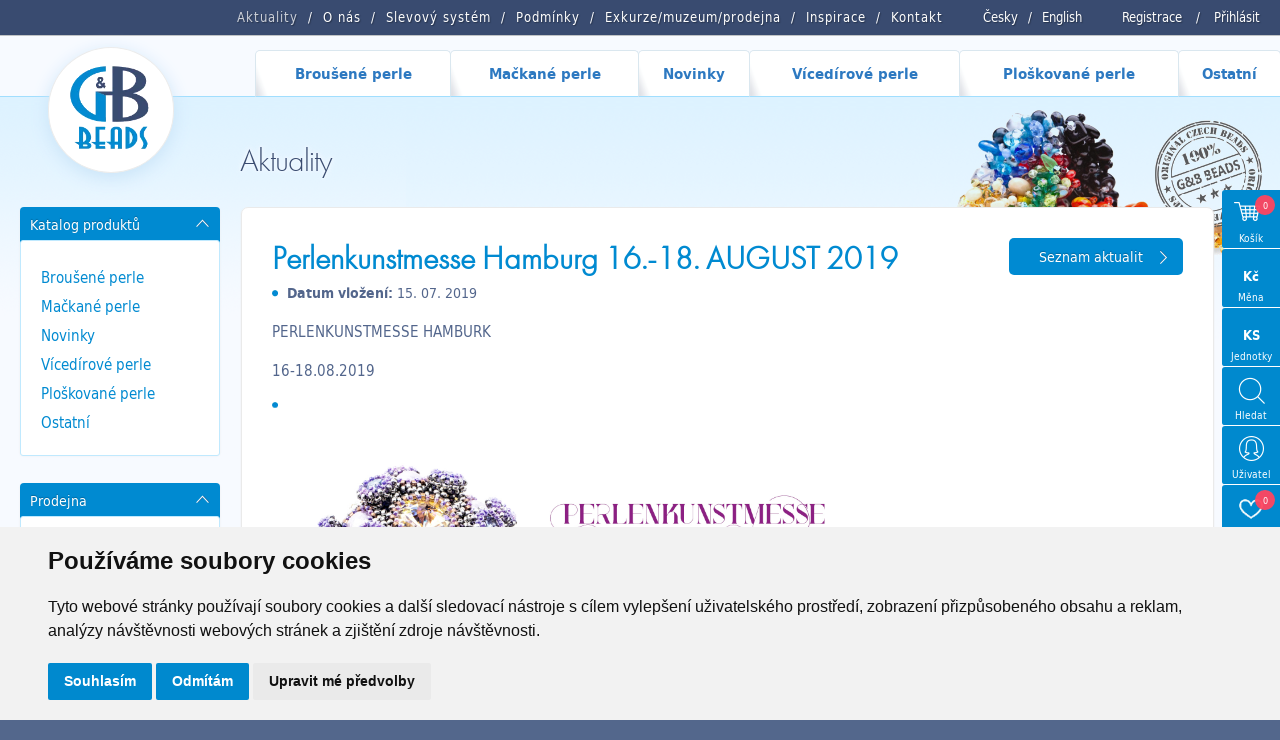

--- FILE ---
content_type: text/html; charset=utf-8
request_url: https://www.gbbeads.cz/cz/aktuality/50-perlenkunstmesse-hamburg-16-18-august-2019
body_size: 11066
content:
<!DOCTYPE html>
<html>

<head>
    <meta http-equiv="content-type" content="text/html; charset=UTF-8">
    <meta name="author" content="Simopt, s.r.o., www.simopt.cz">
    <meta name="keywords" content="Aktuality, Perlenkunstmesse Hamburg 16.-18. AUGUST 2019">
    <meta name="description" content="Perlenkunstmesse Hamburg 16.-18. AUGUST 2019, PERLENKUNSTMESSE HAMBURK
16-18.08.2019">
    <meta name="revisit-after" content="7 days">
    <meta name="robots" content="all,follow">

    <meta name="viewport" content="width=device-width">

    <link href="//www.gbbeads.cz/favicon.ico" rel="icon">
    <link href="//www.gbbeads.cz/favicon.ico" rel="shortcut icon">
    <link href="//www.gbbeads.cz//apple-touch-icon.png" rel="apple-touch-icon">

    <title>Perlenkunstmesse Hamburg 16.-18. AUGUST 2019 | G&B beads</title>

    <!-- FONT -->
    <link rel="stylesheet" href="https://use.typekit.net/seg7hdc.css">

    
    <meta property="og:title" content="Perlenkunstmesse Hamburg 16.-18. AUGUST 2019 | G&B beads">
    <meta property="og:description" content="Perlenkunstmesse Hamburg 16.-18. AUGUST 2019, PERLENKUNSTMESSE HAMBURK
16-18.08.2019">
    <meta property="og:image" content="https://www.gbbeads.cz/data/web/news/loga výstav/perlenkunstmesse hamburg2019.jpg">
    

    <!-- css styles -->
    <link rel="stylesheet" type="text/css" href="/cache/css/page-css-84-c50754086ed9874e427b2deb1d9bce74.min.css">


    <script src="/inc/m_domready.js"></script>

    <!-- javascripts -->

    <script async src="https://www.googletagmanager.com/gtag/js?id=G-K1TCGR44ZY"></script><script>
    window.gaPageId='/aktuality/50-perlenkunstmesse-hamburg-16-18-august-2019';
    window.dataLayer = window.dataLayer || [];
        function gtag() {
            dataLayer.push(arguments);
        }
        gtag('consent', 'default', {
            'analytics_storage': 'denied',
            'ad_storage': 'denied',
            'ad_user_data': 'denied',
            'ad_personalization': 'denied',
            'wait_for_update': 5000,
        });
        gtag('js', new Date());gtag('config', 'G-K1TCGR44ZY', {'page_path': '/aktuality/50-perlenkunstmesse-hamburg-16-18-august-2019'}); var gaMeasurementId='G-K1TCGR44ZY';</script><script type="text/plain" cookie-consent="tracking">gtag('consent', 'update', {
                    'analytics_storage': 'granted'
                });</script><script type="text/plain" cookie-consent="targeting">gtag('consent', 'update', {
                    'ad_storage': 'granted',
                    'ad_user_data': 'granted',
                    'ad_personalization': 'granted'
                });</script>

    <!-- header content -->
    
</head>


<body>

<div id="zoom-box">


    <!-- ============================== MAIN LAYOUT ============================ -->

    <div id="main" class="main-noindex page-level-2">


    <header>

        <!-- ============================== TOP MENU ROW =========================== -->


        <nav id="top-menu-row" class="noprint">
            <div id="top-menu-row-inner" class="main-width">

                <div id="login-info">
                    
                    <a href="/cz/registrace">Registrace</a> <span>/</span> <a
                        href="/cz/prihlaseni">Přihlásit</a>
                </div>


                <div id="lang-menu">
                    <a href="/">Česky</a><span>/</span><a href="/en/news">English</a>
                </div>

                <div id="top-menu"><ul class='topmenu topmenu-level-1'><li class='selected wh_item_id_article  first'><span><a href="/cz/aktuality" id='wh_id_article'  class='selected wh_item_id_article  first'       title=""><span>Aktuality</span></a></span></li><li ><span><a href="/cz/o-nas"          title=""><span>O nás</span></a></span></li><li class=' wh_item_id_discount_system '><span><a href="/cz/slevovy-system" id='wh_id_discount_system'  class=' wh_item_id_discount_system '       title=""><span>Slevový systém</span></a></span></li><li class=' wh_item_id_obchodni_podminky '><span><a href="/cz/podminky" id='wh_id_obchodni_podminky'  class=' wh_item_id_obchodni_podminky '       title=""><span>Podmínky</span></a></span></li><li ><span><a href='http://www.gbkoralky.cz/'    target='_blank'      title=""><span>Exkurze/muzeum/prodejna</span></a></span></li><li ><span><a href="/cz/inspirace"          title=""><span>Inspirace</span></a></span></li><li class='last'><span><a href="/cz/kontakt"   class='last'       title=""><span>Kontakt</span></a></span></li></ul></div>


                <div class="clear"></div>

            </div>

            <div id="mobile-menu-icon" onClick="web.toggleMobileMenu();"><img src="/cz/img/menu-icon.png" alt="otevřít menu" width="32" height="32"></div>

        </nav>


        <!-- =============================== MAIN MENU ============================= -->

        <nav id="main-menu-row" class="noprint">
            <div id="main-menu" class="noprint main-width">
                <ul class='mainmenu mainmenu-level-1'><li class='first mm_item_num_1'><span><a href="/cz/katalog-produktu/brousene-perle"   class='first mm_item_num_1'    onmouseover="MainMenu.hilite(1);MainMenu.showSubmenu(1);" onmouseout="MainMenu.unhilite();"  title=""><span>Broušené perle</span></a></span></li><li class=' mm_item_num_2'><span><a href="/cz/katalog-produktu/mackane-perle"   class=' mm_item_num_2'    onmouseover="MainMenu.hilite(2);MainMenu.showSubmenu(2);" onmouseout="MainMenu.unhilite();"  title=""><span>Mačkané perle</span></a></span></li><li class=' mm_item_num_3'><span><a href="/cz/katalog-produktu/novinky"   class=' mm_item_num_3'    onmouseover="MainMenu.hilite(3);MainMenu.showSubmenu(3);" onmouseout="MainMenu.unhilite();"  title=""><span>Novinky</span></a></span></li><li class=' mm_item_num_4'><span><a href="/cz/katalog-produktu/vicedirove-perle"   class=' mm_item_num_4'    onmouseover="MainMenu.hilite(4);MainMenu.showSubmenu(4);" onmouseout="MainMenu.unhilite();"  title=""><span>Vícedírové perle</span></a></span></li><li class=' mm_item_num_5'><span><a href="/cz/katalog-produktu/ploskovane-perle"   class=' mm_item_num_5'    onmouseover="MainMenu.hilite(5);MainMenu.showSubmenu(5);" onmouseout="MainMenu.unhilite();"  title=""><span>Ploškované perle</span></a></span></li><li class='last mm_item_num_6'><span><a href="/cz/katalog-produktu/ostatni"   class='last mm_item_num_6'    onmouseover="MainMenu.hilite(6);MainMenu.showSubmenu(6);" onmouseout="MainMenu.unhilite();"  title=""><span>Ostatní</span></a></span></li></ul>
                <div class="clear"></div>
                <div id="main-menu-submenu">
                    <div id="main-menu-submenu-content"></div>
                </div>
                <div class='main-menu-submenu-item' id='main-menu-submenu-1'><table class='main-submenu-table'><tr><td><ul class='main-submenu-item'><li><a href="/cz/katalog-produktu/brousene-perle/kulicky"     >Kuličky</a></li><li><a href="/cz/katalog-produktu/brousene-perle/slavici"     >Slavíci</a></li><li><a href="/cz/katalog-produktu/brousene-perle/turbo-slavik"     >Turbo slavík</a></li><li><a href="/cz/katalog-produktu/brousene-perle/bavorak"     >Bavorák</a></li><li><a href="/cz/katalog-produktu/brousene-perle/korunky"     >Korunky</a></li><li><a href="/cz/katalog-produktu/brousene-perle/ruze"     >Růže</a></li><li><a href="/cz/katalog-produktu/brousene-perle/151-99-085"     >151 99 085</a></li><li><a href="/cz/katalog-produktu/brousene-perle/brambora-oliva"     >Brambora oliva</a></li><li><a href="/cz/katalog-produktu/brousene-perle/turbina"     >Turbína</a></li><li><a href="/cz/katalog-produktu/brousene-perle/brambory"     >Brambory</a></li><li><a href="/cz/katalog-produktu/brousene-perle/zalousie"     >Žalousie</a></li></ul></td><td><ul class='main-submenu-item'><li><a href="/cz/katalog-produktu/brousene-perle/lucerny"     >Lucerny</a></li><li><a href="/cz/katalog-produktu/brousene-perle/radla"     >Rádla</a></li><li><a href="/cz/katalog-produktu/brousene-perle/slunicka"     >Sluníčka</a></li><li><a href="/cz/katalog-produktu/brousene-perle/jalousiove-kulicky"     >Jalousiové kuličky</a></li><li><a href="/cz/katalog-produktu/brousene-perle/fab"     >FAB</a></li><li><a href="/cz/katalog-produktu/brousene-perle/fas"     >FAS</a></li><li><a href="/cz/katalog-produktu/brousene-perle/placate-kulicky"     >Placaté kuličky</a></li><li><a href="/cz/katalog-produktu/brousene-perle/velkodirovy-slavik"     >Velkodírový slavík</a></li><li><a href="/cz/katalog-produktu/brousene-perle/rivoly"     >Rivoly</a></li><li><a href="/cz/katalog-produktu/brousene-perle/trep"     >Trep</a></li><li><a href="/cz/katalog-produktu/brousene-perle/ctvercova-jalousie"     >Čtvercová jalousie</a></li></ul></td><td><ul class='main-submenu-item'><li><a href="/cz/katalog-produktu/brousene-perle/rivoly-oliva"     >Rivoly Oliva</a></li><li><a href="/cz/katalog-produktu/brousene-perle/fam"     >FAM</a></li><li><a href="/cz/katalog-produktu/brousene-perle/lentilky"     >Lentilky</a></li><li><a href="/cz/katalog-produktu/brousene-perle/brioleta"     >Brioleta</a></li><li><a href="/cz/katalog-produktu/brousene-perle/x-bok-slavik"     >X BOK slavík</a></li><li><a href="/cz/katalog-produktu/brousene-perle/hrusky"     >Hrušky</a></li><li><a href="/cz/katalog-produktu/brousene-perle/ostatni-vybrusy"     >Ostatní výbrusy</a></li><li><a href="/cz/katalog-produktu/brousene-perle/ovaly"     >Ovály</a></li><li><a href="/cz/katalog-produktu/brousene-perle/151-99-029"     >151-99-029</a></li><li><a href="/cz/katalog-produktu/brousene-perle/oliva-spagetka"     >Oliva špagetka</a></li><li><a href="/cz/katalog-produktu/brousene-perle/olivy"     >Olivy</a></li></ul></td><td><ul class='main-submenu-item'><li><a href="/cz/katalog-produktu/brousene-perle/srdce-zalousiova"     >Srdce žalousiová</a></li><li><a href="/cz/katalog-produktu/brousene-perle/x-bok-kulicky"     >X-BOK kuličky</a></li><li><a href="/cz/katalog-produktu/brousene-perle/151-99-001"     >151 99 001</a></li><li><a href="/cz/katalog-produktu/brousene-perle/151-99-082"     >151 99 082</a></li><li><a href="/cz/katalog-produktu/brousene-perle/151-99-033"     >151 99 033</a></li><li><a href="/cz/katalog-produktu/brousene-perle/151-99-073"     >151 99 073</a></li><li><a href="/cz/katalog-produktu/brousene-perle/antik-fas"     >Antik FAS </a></li><li><a href="/cz/katalog-produktu/brousene-perle/151-99-079"     >151 99 079</a></li><li><a href="/cz/katalog-produktu/brousene-perle/151-99-036"     >151 99 036</a></li><li><a href="/cz/katalog-produktu/brousene-perle/151-99-074"     >151 99 074</a></li><li><a href="/cz/katalog-produktu/brousene-perle/151-19-005"     >151 19 005</a></li></ul></td><td><ul class='main-submenu-item'><li><a href="/cz/katalog-produktu/brousene-perle/151-99-076"     >151 99 076</a></li><li><a href="/cz/katalog-produktu/brousene-perle/151-99-077"     >151 99 077</a></li><li><a href="/cz/katalog-produktu/brousene-perle/151-99-080"     >151 99 080</a></li><li><a href="/cz/katalog-produktu/brousene-perle/151-99-078"     >151 99 078</a></li><li><a href="/cz/katalog-produktu/brousene-perle/f-p-lucerny"     >F.P. Lucerny</a></li><li><a href="/cz/katalog-produktu/brousene-perle/fp-mixy"     >FP MIXY</a></li><li><a href="/cz/katalog-produktu/brousene-perle/151-99-024"     >151 99 024</a></li><li><a href="/cz/katalog-produktu/brousene-perle/151-99-035"     >151 99 035</a></li></ul></td></tr></table></div><div class='main-menu-submenu-item' id='main-menu-submenu-2'><table class='main-submenu-table'><tr><td><ul class='main-submenu-item'><li><a href="/cz/katalog-produktu/mackane-perle/kulicky"     >Kuličky</a></li><li><a href="/cz/katalog-produktu/mackane-perle/obdelniky"     >Obdelníky</a></li><li><a href="/cz/katalog-produktu/mackane-perle/listecky"     >lístečky</a></li><li><a href="/cz/katalog-produktu/mackane-perle/hrusky"     >Hrušky</a></li><li><a href="/cz/katalog-produktu/mackane-perle/kytky"     >Kytky</a></li><li><a href="/cz/katalog-produktu/mackane-perle/srdce-a-hvezdy"     >Srdce a hvězdy</a></li><li><a href="/cz/katalog-produktu/mackane-perle/olivy"     >Olivy</a></li></ul></td><td><ul class='main-submenu-item'><li><a href="/cz/katalog-produktu/mackane-perle/ovaly"     >Ovály</a></li><li><a href="/cz/katalog-produktu/mackane-perle/slavici-a-disky"     >Slavíci a disky</a></li><li><a href="/cz/katalog-produktu/mackane-perle/kosticky-a-ctverecky"     >Kostičky a čtverečky</a></li><li><a href="/cz/katalog-produktu/mackane-perle/trojuhelniky"     >Trojúhelníky</a></li><li><a href="/cz/katalog-produktu/mackane-perle/velkodirove-tvary"     >Velkodírové tvary</a></li><li><a href="/cz/katalog-produktu/mackane-perle/lucerny"     >Lucerny</a></li><li><a href="/cz/katalog-produktu/mackane-perle/zviratka"     >Zvířátka</a></li></ul></td><td><ul class='main-submenu-item'><li><a href="/cz/katalog-produktu/mackane-perle/jazycky"     >Jazýčky</a></li><li><a href="/cz/katalog-produktu/mackane-perle/ostatni-tvary"     >Ostatní tvary</a></li><li><a href="/cz/katalog-produktu/mackane-perle/valecky"     >Válečky</a></li><li><a href="/cz/katalog-produktu/mackane-perle/kuzely"     >Kužely</a></li><li><a href="/cz/katalog-produktu/mackane-perle/mackane-mixy"     >mačkané MIXY</a></li><li><a href="/cz/katalog-produktu/mackane-perle/melouny"     >Melouny</a></li></ul></td></tr></table></div><div class='main-menu-submenu-item' id='main-menu-submenu-3'><table class='main-submenu-table'><tr><td><ul class='main-submenu-item'><li><a href="/cz/katalog-produktu/novinky/radla"     >Rádla</a></li><li><a href="/cz/katalog-produktu/novinky/turbo-slavik"     >Turbo slavík</a></li><li><a href="/cz/katalog-produktu/novinky/151-99-082"     >151 99 082</a></li><li><a href="/cz/katalog-produktu/novinky/ruze"     >Růže</a></li><li><a href="/cz/katalog-produktu/novinky/111-77-813"     >111 77 813</a></li><li><a href="/cz/katalog-produktu/novinky/dvoudirove-kabosony"     >Dvoudírové kabošony</a></li><li><a href="/cz/katalog-produktu/novinky/111-77-810"     >111 77 810</a></li></ul></td><td><ul class='main-submenu-item'><li><a href="/cz/katalog-produktu/novinky/canoe"     >Canoe</a></li><li><a href="/cz/katalog-produktu/novinky/korunky"     >Korunky</a></li><li><a href="/cz/katalog-produktu/novinky/melouny-velkodirove"     >Melouny velkodírové</a></li><li><a href="/cz/katalog-produktu/novinky/151-99-085"     >151 99 085</a></li><li><a href="/cz/katalog-produktu/novinky/111-99-034"     >111 99 034</a></li><li><a href="/cz/katalog-produktu/novinky/knofliky"     >Knoflíky</a></li></ul></td></tr></table></div><div class='main-menu-submenu-item' id='main-menu-submenu-4'><table class='main-submenu-table'><tr><td><ul class='main-submenu-item'><li><a href="/cz/katalog-produktu/vicedirove-perle/dvoudirove-perle"     >Dvoudírové perle</a></li><li><a href="/cz/katalog-produktu/vicedirove-perle/trojdirove-perle"     >Trojdírové perle</a></li></ul></td></tr></table></div><div class='main-menu-submenu-item' id='main-menu-submenu-5'><table class='main-submenu-table'><tr><td><ul class='main-submenu-item'><li><a href="/cz/katalog-produktu/ploskovane-perle/ctverce-diagonalni"     >Čtverce diagonální</a></li><li><a href="/cz/katalog-produktu/ploskovane-perle/kytky-havajske"     >Kytky havajské</a></li><li><a href="/cz/katalog-produktu/ploskovane-perle/obdelniky-diagonalni"     >Obdélníky diagonální</a></li><li><a href="/cz/katalog-produktu/ploskovane-perle/991-77-720"     >991 77 720</a></li><li><a href="/cz/katalog-produktu/ploskovane-perle/knofliky"     >Knoflíky</a></li><li><a href="/cz/katalog-produktu/ploskovane-perle/t-c-half-silky"     >T.C. Half Silky</a></li><li><a href="/cz/katalog-produktu/ploskovane-perle/t-c-silky-beads-arc"     >T.C. Silky Beads Arc</a></li><li><a href="/cz/katalog-produktu/ploskovane-perle/t-c-silky-beads-dia"     >T.C. Silky Beads Dia</a></li><li><a href="/cz/katalog-produktu/ploskovane-perle/t-c-silky-beads-block"     >T.C. Silky Beads Block</a></li><li><a href="/cz/katalog-produktu/ploskovane-perle/t-c-silky-beads-star"     >T.C. Silky Beads Star</a></li></ul></td><td><ul class='main-submenu-item'><li><a href="/cz/katalog-produktu/ploskovane-perle/t-c-piggy-beads"     >T.C. Piggy beads</a></li><li><a href="/cz/katalog-produktu/ploskovane-perle/vlnky"     >Vlnky</a></li><li><a href="/cz/katalog-produktu/ploskovane-perle/kytky-sedmikrasky"     >Kytky sedmikrásky</a></li><li><a href="/cz/katalog-produktu/ploskovane-perle/t-c-silky-beads-cross"     >T.C. Silky Beads Cross</a></li><li><a href="/cz/katalog-produktu/ploskovane-perle/ovaly-ploche"     >Ovály ploché</a></li><li><a href="/cz/katalog-produktu/ploskovane-perle/991-30-342"     >991 30 342</a></li><li><a href="/cz/katalog-produktu/ploskovane-perle/olivy-triboke"     >Olivy tříboké</a></li><li><a href="/cz/katalog-produktu/ploskovane-perle/kosoctverec-plochy"     >Kosočtverec plochý</a></li><li><a href="/cz/katalog-produktu/ploskovane-perle/991-94-806"     >991 94 806</a></li><li><a href="/cz/katalog-produktu/ploskovane-perle/991-79-001"     >991 79 001</a></li></ul></td><td><ul class='main-submenu-item'><li><a href="/cz/katalog-produktu/ploskovane-perle/991-49-004"     >991 49 004</a></li><li><a href="/cz/katalog-produktu/ploskovane-perle/991-30-380"     >991 30 380</a></li><li><a href="/cz/katalog-produktu/ploskovane-perle/991-77-727"     >991 77 727</a></li><li><a href="/cz/katalog-produktu/ploskovane-perle/991-30-358"     >991 30 358</a></li><li><a href="/cz/katalog-produktu/ploskovane-perle/991-30-356"     >991 30 356</a></li><li><a href="/cz/katalog-produktu/ploskovane-perle/991-77-728"     >991 77 728</a></li><li><a href="/cz/katalog-produktu/ploskovane-perle/991-99-006"     >991 99 006</a></li><li><a href="/cz/katalog-produktu/ploskovane-perle/991-99-101"     >991 99 101</a></li><li><a href="/cz/katalog-produktu/ploskovane-perle/991-99-103"     >991 99 103</a></li><li><a href="/cz/katalog-produktu/ploskovane-perle/991-99-106"     >991 99 106</a></li></ul></td><td><ul class='main-submenu-item'><li><a href="/cz/katalog-produktu/ploskovane-perle/991-99-104"     >991 99 104</a></li><li><a href="/cz/katalog-produktu/ploskovane-perle/991-94-011"     >991 94 011</a></li><li><a href="/cz/katalog-produktu/ploskovane-perle/991-99-105"     >991 99 105</a></li><li><a href="/cz/katalog-produktu/ploskovane-perle/srdce"     >Srdce</a></li><li><a href="/cz/katalog-produktu/ploskovane-perle/991-30-266"     >991 30 266</a></li><li><a href="/cz/katalog-produktu/ploskovane-perle/991-99-108"     >991 99 108</a></li><li><a href="/cz/katalog-produktu/ploskovane-perle/991-01-075"     >991 01 075</a></li><li><a href="/cz/katalog-produktu/ploskovane-perle/991-99-909"     >991 99 909</a></li><li><a href="/cz/katalog-produktu/ploskovane-perle/991-77-725"     >991 77 725</a></li><li><a href="/cz/katalog-produktu/ploskovane-perle/991-77-753"     >991 77 753</a></li></ul></td><td><ul class='main-submenu-item'><li><a href="/cz/katalog-produktu/ploskovane-perle/991-49-013"     >991 49 013</a></li><li><a href="/cz/katalog-produktu/ploskovane-perle/991-99-102"     >991 99 102</a></li><li><a href="/cz/katalog-produktu/ploskovane-perle/991-30-377"     >991 30 377</a></li><li><a href="/cz/katalog-produktu/ploskovane-perle/mp-mixy"     >MP MIXY</a></li><li><a href="/cz/katalog-produktu/ploskovane-perle/991-77-792"     >991-77-792</a></li><li><a href="/cz/katalog-produktu/ploskovane-perle/991-77-754"     >991 77 754</a></li><li><a href="/cz/katalog-produktu/ploskovane-perle/991-77-798"     >991 77 798</a></li></ul></td></tr></table></div><div class='main-menu-submenu-item' id='main-menu-submenu-6'><table class='main-submenu-table'><tr><td><ul class='main-submenu-item'><li><a href="/cz/katalog-produktu/ostatni/hobby-sety"     >Hobby sety</a></li><li><a href="/cz/katalog-produktu/ostatni/knihy"     >Knihy</a></li><li><a href="/cz/katalog-produktu/ostatni/lampove-perle"     >Lampové perle</a></li><li><a href="/cz/katalog-produktu/ostatni/sklenene-strepy"     >Skleněné střepy</a></li><li><a href="/cz/katalog-produktu/ostatni/ketlovani"     >Ketlování</a></li><li><a href="/cz/katalog-produktu/ostatni/komponenty"     >komponenty</a></li><li><a href="/cz/katalog-produktu/ostatni/fp-rokajl"     >FP rokajl</a></li></ul></td><td><ul class='main-submenu-item'><li><a href="/cz/katalog-produktu/ostatni/mixy"     >MIXY</a></li><li><a href="/cz/katalog-produktu/ostatni/vosk"     >Vosk</a></li><li><a href="/cz/katalog-produktu/ostatni/rokajl"     >Rokajl</a></li><li><a href="/cz/katalog-produktu/ostatni/kovodily"     >Kovodíly</a></li><li><a href="/cz/katalog-produktu/ostatni/atlas"     >Atlas </a></li><li><a href="/cz/katalog-produktu/ostatni/charlota"     >Charlota</a></li></ul></td></tr></table></div>

            </div>
        </nav>


        <!--  -->

</header>

        <!-- ========================== MAIN CONTENT START ========================= -->

        <div id="main-content-frame">


            

            <div id="main-content" class='main-width'>


                <!-- =============================== HEADER BOX ============================ -->

                <header id="header-box" class="noprint">

                    <!-- ========================== HEADER COL 1 ======================== -->
                    <div id="header-box-1">
                        <div id="logo-box"><a href="/cz/">
                            <picture>
                                <source srcset="/cz/img/logo.png.webp" type="image/webp">
                                <img src="/cz/img/logo.png"  width="87" height="87" alt="GB Beads" >
                            </picture>
                        </a></div>
                    </div>

                    <!-- ========================== HEADER COL 2 ======================== -->

                    <div id="header-box-2">

                        <!-- ========================= TOP BANNER / SLIDESHOW ====================== -->

                        
                        <div id="top-banner-box-frame" class="noprint">
                            <div id="top-banner-box">
                                
                                <div id="top-banner-bg"
                                     style="background-image: url('/cz/img/main-content-bg-repeat.png'), url('/data/web/banners/male.jpg');"><img src="/data/web/banners/male.jpg" alt="">
                                </div>
                                
                            </div>
                        </div>
                        


                        


                        <!-- ========================= CAPTION BOX ========================== -->

                        
                        <div id="main-caption-box">
                            <h1 id="main-caption">Aktuality</h1>
                        </div>
                        

                    </div>

                </header>


                <!-- ================================= CONTENT ============================= -->


                <div id="columns">


                    

                    


                    <div id="columns-content">

                        <!-- NAVIG PATH -->
                        <!--
                          <div id="navig-path" class="noprint"><div id="navig-path-padding"><a href="/cz/index.php" title="Úvod" class="first">Úvod</a>&nbsp;&raquo;&nbsp;<a href="/cz/aktuality" title="Aktuality" >Aktuality</a>&nbsp;&raquo;&nbsp;<span class='last'>Perlenkunstmesse Hamburg 16.-18. AUGUST 2019<span></div></div>
                        -->

                        <!-- LEFT COLUMN -->

                        <div id="column-1" class="noprint">
                            <div id="column-1-padding">

                                <div id="content-left-top">
                                    
                                </div>

                                <div id="left-menu-frame">
                                    <div id="main-section-caption" class="left-caption-opened"
                                         onClick="WebUtils.toggleLeftColumnBox('main-section-caption','left-menu');"><h2>Katalog produktů</h2></div>
                                    <nav id="left-menu"><ul class='leftmenu leftmenu-level-1'><li class='first submenu-closed'><span><a href="/cz/katalog-produktu/brousene-perle"   class='first submenu-closed'       title=""><span>Broušené perle</span></a></span></li><li class='submenu-closed'><span><a href="/cz/katalog-produktu/mackane-perle"   class='submenu-closed'       title=""><span>Mačkané perle</span></a></span></li><li class='submenu-closed'><span><a href="/cz/katalog-produktu/novinky"   class='submenu-closed'       title=""><span>Novinky</span></a></span></li><li class='submenu-closed'><span><a href="/cz/katalog-produktu/vicedirove-perle"   class='submenu-closed'       title=""><span>Vícedírové perle</span></a></span></li><li class='submenu-closed'><span><a href="/cz/katalog-produktu/ploskovane-perle"   class='submenu-closed'       title=""><span>Ploškované perle</span></a></span></li><li class='last submenu-closed'><span><a href="/cz/katalog-produktu/ostatni"   class='last submenu-closed'       title=""><span>Ostatní</span></a></span></li></ul></nav>
                                </div>

                                

                                <div class="prodejna-box">
                                    <div id="prodejna-caption" onClick="WebUtils.toggleLeftColumnBox('prodejna-caption','prodejna-content');"><h2>Prodejna</h2>
                                    </div>
                                    <div id="prodejna-content" class="prodejna-content">

                                        <a href="http://www.gbkoralky.cz"><img src="/cz/img/prodejna.png" alt="Prodejna, muzeum a exkurze" target="_blank">
                                            <br>Prodejna, muzeum a&nbsp;exkurze</a>
                                    </div>
                                </div>


                                <div class="secure-payment-box">
                                    <div id="secure-payment-caption" onClick="WebUtils.toggleLeftColumnBox('secure-payment-caption','secure-payment-content');">
                                        <h2>Bezpečná platba</h2></div>
                                    <div id="secure-payment-content" class="secure-payment-content">
                                        <div class="cards-box">
                                            <img src="/cz/img/cards-logo.png" alt="MasterCard, Maestro, Visa, Visa Electorn, Diners Club International">
                                        </div>
                                        <div>
                                            <img src="/cz/img/seruce-payment-logo.png" alt="Master SecureCode, Verified by Visa">
                                        </div>
                                    </div>
                                </div>


                                <script type="text/javascript">
                                    <!--

                                    $ready(function () {
                                        WebUtils.initLeftColumnBox('main-section-caption', 'left-menu');
                                        WebUtils.initLeftColumnBox('secure-payment-caption', 'secure-payment-content');
                                        WebUtils.initLeftColumnBox('prodejna-caption', 'prodejna-content');
                                    });


                                    //-->
                                </script>


                            </div>
                        </div>

                        <!-- RIGHT COLUMN -->
                        <div id="column-2">
                            <div id="column-2-padding">

                                <div id="content">
                                    <div class="">

                                        
                                        


                                        <div id="content-inner">
                                            
    <div class="article-item-detail text-content-frame">
    
    
      <p style="float:right" id="back-button-1"><a href="/cz/aktuality" onClick="history.go(-1); return false;" class="btn-article-back">Seznam aktualit</a></p>
  
    
      <h2>Perlenkunstmesse Hamburg 16.-18. AUGUST 2019</h2>
      
                        
                  




                     <div class="article-info-row">
                        <b>Datum vložení:</b> 15. 07. 2019
                        
                        
                      </div>

                      <!-- <h1 class="article-caption">Perlenkunstmesse Hamburg 16.-18. AUGUST 2019</h1> -->

                      
                      <div class="article-detail-text-1">
                         <p>PERLENKUNSTMESSE HAMBURK</p>
<p>16-18.08.2019</p>
                      </div>
                      
                  



                  
                  <!--
                  <div class="img-box">
                      <div class="img-box-img">
                        <a  href="/data/web/news/loga výstav/perlenkunstmesse hamburg2019.jpg" onClick="FsGallery.show(0,''); return false;"><img src="/data/web/news/loga výstav/perlenkunstmesse hamburg2019.jpg"    class="article-ilu-image"   ></a>
                        <span  class="img-box-gallery-btn" onClick="FsGallery.show(0,''); return false;">Fotogalerie (1)</span>
                      </div>

                      <div class="img-box-description">
                        
                      </div>

                  </div>
                  <div class="clear"></div>
                  -->
                  


                  <div class="article-detail-text-2">
                    <p><a href="http://www.perlenkunstmesse.de/"><img src="/data/web/news/loga výstav/perlenkunstmesse hamburg2019.jpg" alt="" width="600"></a></p>
                  </div>



    			 

    			<div class="clear"></div>



          <!-- { ARTICLE_SEND_FORM} -->


          <p align="right" id="back-button-2"><a href="/cz/aktuality" onClick="history.go(-1); return false;" class="btn-article-back">Seznam aktualit</a></p>


    </div>

                                        </div>


                                        <div class="clear"></div>

                                    </div>
                                </div>

                            </div>
                        </div>

                        <div class="clear"></div>

                    </div>
                    


                </div>


                <!-- ================================ TOOL BOX ============================= -->


                <div id="toolbox" class="noprint">


                    <div id="toolbox-basket-wraper"><div id="toolbox-item-basket" class="toolbox-item">

    <a href="/cz/kosik" onClick="ToolBox.show(event, 'basket'); return !web.isMobileVersion();" class="toolbox-icon"
       id="toolbox-item-basket-icon">
        <span id="basket-box-icon-pcs">0</span>
        <span class="toolbox-icon-label">Košík</span>
    </a>

</div>


<div class="toolbox-item-content" id="toolbox-item-basket-content">
    <div class="toolbox-item-content-inner">

        <h3>Můj košík</h3>


        <table border="0" class="basket-box-table">
            <tr>
                <th>&nbsp;</th>
                <th class="price">bez DPH</th>
                <th class="price">s DPH</th>
            </tr>
            <tr>
                <td>Cena</td>
                <td class="price">0,00 Kč</td>
                <td class="price">0,00 Kč</td>
            </tr>
            
            <tr class="tr-packing">
                <td>Balné</td>
                <td class="price">39,00 Kč</td>
                <td class="price">47,19 Kč</td>
            </tr>
            <tr class="tr-delivery">
                <td>Doprava</td>
                <td class="price">--</td>
                <td class="price">--</td>
            </tr>
            <tr class="tr-total">
                <td>Cena celkem</td>
                <td class="price">39,00 Kč</td>
                <td class="price">47,19 Kč</td>
            </tr>
        </table>


        
        <div id="basket-box-free-delivery-info">Cena za dopravu bude upřesněna.</div>
        
        


        <a href="/cz/kosik" class="button-1">Přejít do košíku</a>


    </div>
</div>

</div>

                    <div id="toolbox-item-currency" class="toolbox-item">
                    <span class="toolbox-icon" id="toolbox-item-currency-icon" onclick="ToolBox.show(event, 'currency');">
                        <span class="toolbox-icon-content">Kč</span>
                        <span class="toolbox-icon-label">Měna</span>
                    </span>
                    </div>
                    <div class="toolbox-item-content" id="toolbox-item-currency-content">
                        <div class="toolbox-item-content-inner"><h3>Měna</h3>

<form action="/cz/aktuality/50-perlenkunstmesse-hamburg-16-18-august-2019" name='productSettingsForm'>
  
  
    
    <table class="product-settings-box-table">
    
      <tr><td>
        Vyberte prosím měnu e-shopu:
      </td></tr>            

      <tr><td>
          <div class="product-settings-radio-box" > 
              <label  class='selected' > <input  type='radio' name='setCurrency' value="CZK" checked  onChange='document.productSettingsForm.submit();'  >Kč</label>&nbsp;&nbsp;<label > <input  type='radio' name='setCurrency' value="EUR"   onChange='document.productSettingsForm.submit();'  >EUR</label>&nbsp;&nbsp;<label > <input  type='radio' name='setCurrency' value="USD"   onChange='document.productSettingsForm.submit();'  >USD</label>&nbsp;&nbsp;   
          </div>
             
      </td></tr>

    
      </table>

   
    
    
    <input type="submit" value="Nastavit" class="button-1">
  

</form></div>
                    </div>

                    <div id="toolbox-item-units" class="toolbox-item">
                    <span class="toolbox-icon" id="toolbox-item-units-icon" onclick="ToolBox.show(event, 'units');">
                        <span class="toolbox-icon-content">KS</span>
                        <span class="toolbox-icon-label">Jednotky</span>
                    </span>
                    </div>
                    <div class="toolbox-item-content" id="toolbox-item-units-content">
                        <div class="toolbox-item-content-inner"><h3>Měrné jednotky</h3>

<form action="/cz/aktuality/50-perlenkunstmesse-hamburg-16-18-august-2019" name='productUnitsForm'>
  
                                                              
    
    <table class="product-settings-box-table">
           
      
      <tr><td>
         Zvolte jednotky zboží: 
         
          <div class="hover-help settings-box-hover-help"><a href="#" onclick="return false;"><span><span>
            <p><strong>SV = 1200 KS</strong> - tradiční jednotka sklářů používaná dodnes</p>
<p><strong>Strand = 12cm </strong>dlouhá šňůra korálí na konci s očkem pro zavěšení</p>
<p><strong>KS = 1ks </strong></p>  
            </span></span>&nbsp;?&nbsp;</a></div>
          
      </td></tr>

      <tr><td>
         <div class="product-settings-radio-box" > 
            <label  class='selected' > <input  type='radio' name='setUnit' value="pcs" checked  onChange='document.productUnitsForm.submit();'  >KS</label><label > <input  type='radio' name='setUnit' value="package"   onChange='document.productUnitsForm.submit();'  >Balení</label><label > <input  type='radio' name='setUnit' value="strand"   onChange='document.productUnitsForm.submit();'  >Návlek (délka 12 cm)</label><label > <input  type='radio' name='setUnit' value="mass"   onChange='document.productUnitsForm.submit();'  >SV (1 SV = 1200 ks)</label>   
          </div>
      </td></tr>
    
    
      </table>

   
    
    
    <input type="submit" value="Nastavit" class="button-1">
  

</form></div>
                    </div>


                    <div id="toolbox-item-search" class="toolbox-item">
                    <span class="toolbox-icon" id="toolbox-item-search-icon" onclick="ToolBox.show(event, 'search');">
                        <span class="toolbox-icon-label">Hledat</span> 
                    </span>
                    </div>
                    <div class="toolbox-item-content" id="toolbox-item-search-content">
                        <div class="toolbox-item-content-inner"><h3>Vyhledávání</h3>

  <p class="search-info-text">
    Zadejte hledaný text nebo produkt
  </p>

  <form action="/cz/hledani" name="simple_search" method="GET" onSubmit="return SearchTestSubmit();">
      
      
      <input type="text" name="hledej-slovo_1" id="searchbox-input"  class="input-text"  >
            
      <input type="submit" value="Vyhledat" class="button-1">
      
  </form>





<script type="text/javascript">
<!--


  function SearchTestSubmit()
  {
     if (    document.simple_search['hledej-slovo_1'].value=='Vyhledat'
          || document.simple_search['hledej-slovo_1'].value==''
        )
     {
        alert('Zadejte prosím výraz pro vyhledání.');
        return false;
     }
     else
     {
      return true;
     }
  }


//-->
</script>
</div>
                    </div>


                    <div id="toolbox-item-user" class="toolbox-item">
                    <span class="toolbox-icon" id="toolbox-item-user-icon" onclick="ToolBox.show(event, 'user');">
                        <span class="toolbox-icon-label">Uživatel</span> 
                    </span>
                    </div>
                    <div class="toolbox-item-content" id="toolbox-item-user-content">
                        <div class="toolbox-item-content-inner">
<div id="login-box">
  


           

        <h3>Přihlášení</h3>
  
                 
            <form name="login" action="/cz/prihlaseni" method="POST" >
              
              
              <table class="login-box-table">
                <tr>
                  <td class="td-1">E-mail</td>
                  <td class="td-2"><input type="text" name="login_name" class="input-text  login-input" value="" id="login_name_input"></td>
                </tr>
                <tr>
                  <td class="td-1">Heslo</td>
                  <td class="td-2" id="login_pass_box"><input type="password" name="login_password" class="input-text login-input"   value=""  id="login_pass_input"></td>
                </tr>
                <tr>
                  <td class="td-1"></td>
                  <td class="td-2 td-2-permanent-login"><label><input type='hidden' value='true' name='h_permanent_login'><input type='checkbox' value='true' name='permanent_login'  class="checkbox"> Trvalé přihlášení</label></td>
                </tr>
                <tr class="tr-buttons">
                  <td class="td-1"><a href="/cz/registrace">Registrace</a></td>
                  <td class="td-2"><input type="submit" value="Přihlásit" class="button-1 button-submit-login"></td>
                </tr>


              </table>

            </form>
            
          








  
  
</div>  </div>
                    </div>


                    <div id="toolbox-item-favorites" class="toolbox-item">
                        <a href="/cz/oblibene-produkty" class="toolbox-icon" id="toolbox-item-favorites-icon">
                            <span id="toolbox-item-favorites-count">0</span>
                            <span class="toolbox-icon-label">Oblíbené</span>
                        </a>
                    </div>


                </div>


                <!-- =========================== MAIN CONTENT END ========================== -->


            </div>
        </div>

        <!-- ============================= FOOTER ================================== -->

        <footer id="footer" class="noprint">
            <div id="footer-content" class="main-width">

                <table class="nullpadding-table footer-table">

                    <tr class="tr-1">
                        <td class="td-1" ><ul>
<li><a href="/cz/o-nas/o-nas">O nás</a></li>
<li><a href="/cz/kontakt">Kontakty</a></li>
<li><a href="/cz/inspirace/rady-nakupujicim">Rady nakupujícím</a></li>
<li><a href="/cz/slevovy-system">Slevový system</a></li>
<li><a href="/cz/podminky">Obchodní podmínky</a></li>
<li><a href="/cz/dodaci-podminky">Dodací podmínky</a></li>
<li><a href="/cz/odkazy">Spolupráce a partneři</a></li>
<li><a href="http://www.gbkoralky.cz/">Exkurze, muzeum, prodejna</a></li>
<li><a href="/cz/inspirace/videa-z-vyroby">Videa z výroby</a></li>
<li><a href="/cz/inspirace/galerie-vyrobku">Galerie výrobků designerů a zákazníků</a></li>
<li><a href="/cz/inspirace/navody">Návody</a></li>
</ul>
                        
                            
                            <br>
                            <a href="javascript:;" onclick="return false;" id="openCookiesPreferencesBtn">Spravovat cookies</a>
                            
                            
                        </td>
                        <td class="td-2"><p><strong>G&amp;B beads, s.r.o.</strong></p>
<p><strong> </strong>Janovská 132/39</p>
<p><span>46604 Jablonec nad Nisou</span></p>
<table class="nullpadding-table footer-text-table" border="0">
<tbody>
<tr>
<td valign="top">Tel.</td>
<td valign="top">
<p><span>+ 420 483 317 929</span></p>
<p><span>+ 420 483 317 930</span></p>
</td>
</tr>
<tr>
<td valign="top"><br></td>
<td valign="top"><br></td>
</tr>
</tbody>
</table>
<p>Vedení společnosti: <a href="/cdn-cgi/l/email-protection#aec7c0c8c1eec9cccccbcfcadd80cdd4"><span class="__cf_email__" data-cfemail="4d24232b220d2a2f2f282c293e632e37">[email&#160;protected]</span></a></p>
<p>Obchodní oddělení: <a href="/cdn-cgi/l/email-protection#bdcedcd1d8cefddadfdfd8dcd9ce93dec7"><span class="__cf_email__" data-cfemail="1063717c756350777272757174633e736a">[email&#160;protected]</span></a></p>
<table class="nullpadding-table footer-text-table" border="0">
<tbody>
<tr>
<td valign="top">GPS souradnice:</td>
<td valign="top">
<p>50°43´15.73´´S</p>
<p>15°09´54.23´´V</p>
</td>
</tr>
</tbody>
</table></td>
                        <td class="td-3"><p><span style="font-size: large;"><strong>Firemní prodejna</strong></span></p>
<p>Janovská 39</p>
<p>46604 Jablonec nad Nisou</p>
<p>otvírací doba:</p>
<p>Po - Pá  9-17 hod.</p>
<p>So  9-12 hod.</p>
<table class="nullpadding-table footer-text-table" border="0">
<tbody>
<tr>
<td valign="top">Tel.<br></td>
<td valign="top">
<p>+420 483 317 929</p>
</td>
</tr>
<tr>
<td valign="top">Email:</td>
<td valign="top"><a href="/cdn-cgi/l/email-protection#285b49444d5b684f4a4a4d494c5b064b52"><span class="__cf_email__" data-cfemail="d4a7b5b8b1a794b3b6b6b1b5b0a7fab7ae">[email&#160;protected]</span></a></td>
</tr>
</tbody>
</table> <a name="novinky"></a>
<div id="newsletter-registration-box">


          <script data-cfasync="false" src="/cdn-cgi/scripts/5c5dd728/cloudflare-static/email-decode.min.js"></script><script type="text/javascript">

              function FocusNews()
              {

                  //get the top offset of the target anchor
                  var target_offset = $("a[name=novinky]").offset();
                  var target_top = target_offset.top;

                  // scroll
                  $('html, body').animate({scrollTop:target_top}, 500);
              }
          </script>




          <form method="post" action="/cz/registrace" name="eservice_regform">
              
              <input type="hidden" name="newsletter" value="1">
              <input type="hidden" name="action" value="save">
              <input type="hidden" name="user_ESERVICE_NEWS" value="1">
              <input type="hidden" name="user_ESERVICE_ACTIONS" value="1">
              

                       
                      <b>Přihlásit newsletter</b>

                      <table class="nullpadding-table" id="newsletter-register-table">
                        <tr><td><input id="newsletter-box-input" class="input-text" type="text" name="user_LOGIN_NAME" placeholder="Vaše e-mailová adresa"><br></td></tr>
                        <tr><td align="right"><input id="newsletter-box-submit-btn" type="submit" value="Přihlásit"></td></tr>
                      </table>




                <script type="text/javascript">
                    
                    $ready(function () {
                           
                        $("[name=eservice_regform]").on("submit" , function () {
                          
                          return  ESERVICE_REGISTRATION_CheckForm('Zadejte prosím platný e-mail.');

                        });

                    });
                </script>

              </form>
              
              
</div>
</td>
                        <td class="td-4"><div id="contact-form-box">
  

<a name="contactform" id="contactform"></a>

<b>Kontaktní formulář</b>
<br><br>




      

      


      <form name="contact_form" action="/cz/aktuality/50-perlenkunstmesse-hamburg-16-18-august-2019#contactform" method="POST">
         
         <input type="hidden" name="contact_TYPE" value="email">
         <input type="hidden" name="contact_RESOLUTION" id="contact_RESOLUTION" value="">

         <input type="hidden" name="ReCaptchaToken">


                <script type="text/javascript">
               
                    var Mnv = navigator;
                    var Ms  = screen;
                    var Mn  = (Mnv.appName.substring(0,2)=="Mi")?0:1;
                    var rd  = (Mn==0)?Ms.colorDepth:Ms.pixelDepth;
                    var rw  = Ms.width;
                    var rh  = Ms.height;
                    var res = rw.toString() + " x " + rh.toString() +'px - '+rd.toString() + " bit";

                    $ready( function () {

                        $("#contact_RESOLUTION").val(res);

                        web.fixPlaceHolders();

                        $("[name=contact_form]").on("submit" , function () {
                          
                          return CONTACT_CheckForm('contact_TEXT:Vaše zpráva;contact_PHONE:Telefon;contact_EMAIL:E-mail;contact_NAME:Jméno');

                        });
                    });

               
                </script>


               <table class="contact-table">

                  <tr>
                      <!-- <td class="td-name" align="left"><input type="text" name="contact_NAME" value="" class="input-text" placeholder="Jméno"></td> -->
                      <td class="td-email" colspan="2" align="left"><input type="text" name="contact_EMAIL" value="" class="input-text input-email" placeholder="Vaše e-mailová adresa"></td>
                  </tr>

                  <tr>
                    <td class="td-text" colspan="2"><textarea name="contact_TEXT" class="input-ta" placeholder="Vaše zpráva" ></textarea></td>
                  </tr>

                  <tr>
                    <td></td>
                    <td align="right"><input type="submit" class="submit-btn" value="Odeslat"></td>
                  </tr>
                
               </table>






      </form>



      

</div>
</td>
                    </tr>

                    <tr class="tr-2">
                    
                        

                        <td class="td-1">
                        <div id="footer-social-icons">
                                <a href="https://www.facebook.com/GB-beads-Jablonec-nad-Nisou-102665973159694" target="_blank"><img src="/cz/img/ico-fb.png"
                                                                                                                                    alt="Facebook" width="29" height="29"></a>
                                <a href="https://www.youtube.com/channel/UClaqsP9Q7U1OBuB6i2Jgu6w" target="_blank"><img src="/cz/img/ico-youtube.png" width="29" height="29" alt="Youtube"></a>
                                <a href="https://www.instagram.com/gb_beads_czech_republic/" target="_blank"><img src="/cz/img/ico-instagram.png" width="29" height="29"
                                                                                                                  alt="Instagram"></a>
                                <a href="https://cz.pinterest.com/gbbeads/" target="_blank"><img src="/cz/img/ico-pinterest.png" alt="Pinterest" width="29" height="29"></a>
                            </div>
</td>                        
                        <td class="td-2">
                        <a href="https://www.kudyznudy.cz/?utm_source=kzn&amp;utm_medium=partneri_kzn&amp;utm_campaign=banner"
                               title="Kudyznudy.cz - tipy na výlet" target="_blank" class="kudy-z-nudy-link"><img
                                    src="https://www.kudyznudy.cz/getmedia/beecd6e8-708b-421a-add8-92568ca7b1b5/logo-kudyznudy.gif.aspx" width="150"
                                    height="64" border="0" alt="Kudyznudy.cz - tipy na výlet"></a>
                            
                        </td>
                        <td class="td-3">
                        
                                <a href="https://www.jizerky.cz/" target="_blank" id="jizerky-link"><img
                                    src="/cz/img/logo-jizerky.png"
                                    width="141" height="64" border="0" alt="Jizerky - turistický region"></a>
                            
                            
                        </td>
                        <td class="td-4">
                            <div id="footer-copyright">
                                Copyright &copy;2026 G&B Beads, s.r.o., vyrobil <a href="http://www.simopt.cz" target="_blank">Simopt, s.r.o.</a><br>
                                Všechna práva vyhrazena / All rights reserved
                            </div>
                        </td>
                    </tr>

                </table>


            </div>
        </footer>


        <!-- ==================== PAGE END CONTENT AND JAVASCRIPT ================== -->

        <script type="text/javascript">
            $ready(function () {
                $(':not(#product-filters) input:checkbox').checkbox({cls: "css-checkbox", empty: real_root_web + "/img/empty.png"});
                $('#product-filters input:checkbox').checkbox({cls: "css-checkbox-filters", empty: real_root_web + "/img/empty.png"});
            });
        </script>


    </div>

    <script src="https://www.google.com/recaptcha/api.js?render=6LfzYXsjAAAAACB19NjrfxFFBDK4hxG2mwCD_77R" async defer></script>

    <script type="text/javascript">
var stats_page_url="aktuality/50-perlenkunstmesse-hamburg-16-18-august-2019";</script>

    <script src="/cache/js/page-js-84-e45347d4dbe335d1cd3155375724871a.min.js" type="text/javascript"></script>

    <script type="text/javascript">
$ready(function() { main_menu_selected_item = 0; MainMenu.unhilite();});
$ready(function () {RecaptchaService.init('6LfzYXsjAAAAACB19NjrfxFFBDK4hxG2mwCD_77R');} );
$ready(function () { AjaxSearch.initSearch(); });
$ready(function () {
    Mapp.Appear.initAppearImages();
    Mapp.Webp.init();
});


web.setResolutionThreshold(800);

$ready(function () { FsGallery.addImages([{"fullImage":{"src":"\/inc\/imgresize.php?img=%2Fvar%2Fwww%2Fgbbeadscz%2Fdata%2Fwww%2Fwww.gbbeads.cz%2Fdata%2Fweb%2Fnews%2Floga+v%C3%BDstav%2Fperlenkunstmesse+hamburg2019.jpg&method=fitbox&nw=1600&nh=1600&rotate=0&jpgquality=85&noresize_small=0&max_enlargement=2&wm=1","w":"1600","h":900},"mobileImage":{"src":"\/inc\/imgresize.php?img=%2Fvar%2Fwww%2Fgbbeadscz%2Fdata%2Fwww%2Fwww.gbbeads.cz%2Fdata%2Fweb%2Fnews%2Floga+v%C3%BDstav%2Fperlenkunstmesse+hamburg2019.jpg&method=fitbox&nw=640&nh=640&rotate=0&jpgquality=85&noresize_small=0&max_enlargement=2&wm=1","w":640,"h":360},"fullWebp":{"src":"\/inc\/imgresize.php?img=%2Fvar%2Fwww%2Fgbbeadscz%2Fdata%2Fwww%2Fwww.gbbeads.cz%2Fdata%2Fweb%2Fnews%2Floga+v%C3%BDstav%2Fperlenkunstmesse+hamburg2019.jpg&method=fitbox&nw=1600&nh=1600&rotate=0&jpgquality=85&noresize_small=0&max_enlargement=2&wm=1&outputformat=webp","w":"1600","h":900},"mobileWebp":{"src":"\/inc\/imgresize.php?img=%2Fvar%2Fwww%2Fgbbeadscz%2Fdata%2Fwww%2Fwww.gbbeads.cz%2Fdata%2Fweb%2Fnews%2Floga+v%C3%BDstav%2Fperlenkunstmesse+hamburg2019.jpg&method=fitbox&nw=640&nh=640&rotate=0&jpgquality=85&noresize_small=0&max_enlargement=2&wm=1&outputformat=webp","w":640,"h":360},"title":"","index":0}],'');
 });</script>


    <script type="text/javascript">
$ready(function () {$('#ccelm_CONTACT').hide();
});</script>


<!-- Cookie Consent by https://www.TermsFeed.com -->
<script type="text/javascript" src="/inc/cookieconsent/cookie-consent.js" charset="UTF-8"></script>
<script type="text/javascript" charset="UTF-8">
    document.addEventListener('DOMContentLoaded', function () {
        cookieconsent.run({
            "notice_banner_type": "headline",
            "consent_type": "express",
            "palette": "light",
            "language": "cs",
            "page_load_consent_levels": ["strictly-necessary"],
            "notice_banner_reject_button_hide": false,
            "preferences_center_close_button_hide": false,
            "website_name": "GBBeads.cz",
            "open_preferences_center_selector": "#openCookiesPreferencesBtn"
        });
    });
</script>

<noscript>ePrivacy and GPDR Cookie Consent by <a href="https://www.TermsFeed.com/" rel="nofollow">TermsFeed Generator</a></noscript>
<!-- End Cookie Consent by https://www.TermsFeed.com -->


</div>




    <link rel="stylesheet" href="/inc/jquery/gbbeads/jquery-ui.min.css">


<script defer src="https://static.cloudflareinsights.com/beacon.min.js/vcd15cbe7772f49c399c6a5babf22c1241717689176015" integrity="sha512-ZpsOmlRQV6y907TI0dKBHq9Md29nnaEIPlkf84rnaERnq6zvWvPUqr2ft8M1aS28oN72PdrCzSjY4U6VaAw1EQ==" data-cf-beacon='{"version":"2024.11.0","token":"acdbb47050394702bdad0bea05732fb0","r":1,"server_timing":{"name":{"cfCacheStatus":true,"cfEdge":true,"cfExtPri":true,"cfL4":true,"cfOrigin":true,"cfSpeedBrain":true},"location_startswith":null}}' crossorigin="anonymous"></script>
</body>
</html>


--- FILE ---
content_type: text/html; charset=utf-8
request_url: https://www.google.com/recaptcha/api2/anchor?ar=1&k=6LfzYXsjAAAAACB19NjrfxFFBDK4hxG2mwCD_77R&co=aHR0cHM6Ly93d3cuZ2JiZWFkcy5jejo0NDM.&hl=en&v=PoyoqOPhxBO7pBk68S4YbpHZ&size=invisible&anchor-ms=20000&execute-ms=30000&cb=3ash5yz88g9y
body_size: 48483
content:
<!DOCTYPE HTML><html dir="ltr" lang="en"><head><meta http-equiv="Content-Type" content="text/html; charset=UTF-8">
<meta http-equiv="X-UA-Compatible" content="IE=edge">
<title>reCAPTCHA</title>
<style type="text/css">
/* cyrillic-ext */
@font-face {
  font-family: 'Roboto';
  font-style: normal;
  font-weight: 400;
  font-stretch: 100%;
  src: url(//fonts.gstatic.com/s/roboto/v48/KFO7CnqEu92Fr1ME7kSn66aGLdTylUAMa3GUBHMdazTgWw.woff2) format('woff2');
  unicode-range: U+0460-052F, U+1C80-1C8A, U+20B4, U+2DE0-2DFF, U+A640-A69F, U+FE2E-FE2F;
}
/* cyrillic */
@font-face {
  font-family: 'Roboto';
  font-style: normal;
  font-weight: 400;
  font-stretch: 100%;
  src: url(//fonts.gstatic.com/s/roboto/v48/KFO7CnqEu92Fr1ME7kSn66aGLdTylUAMa3iUBHMdazTgWw.woff2) format('woff2');
  unicode-range: U+0301, U+0400-045F, U+0490-0491, U+04B0-04B1, U+2116;
}
/* greek-ext */
@font-face {
  font-family: 'Roboto';
  font-style: normal;
  font-weight: 400;
  font-stretch: 100%;
  src: url(//fonts.gstatic.com/s/roboto/v48/KFO7CnqEu92Fr1ME7kSn66aGLdTylUAMa3CUBHMdazTgWw.woff2) format('woff2');
  unicode-range: U+1F00-1FFF;
}
/* greek */
@font-face {
  font-family: 'Roboto';
  font-style: normal;
  font-weight: 400;
  font-stretch: 100%;
  src: url(//fonts.gstatic.com/s/roboto/v48/KFO7CnqEu92Fr1ME7kSn66aGLdTylUAMa3-UBHMdazTgWw.woff2) format('woff2');
  unicode-range: U+0370-0377, U+037A-037F, U+0384-038A, U+038C, U+038E-03A1, U+03A3-03FF;
}
/* math */
@font-face {
  font-family: 'Roboto';
  font-style: normal;
  font-weight: 400;
  font-stretch: 100%;
  src: url(//fonts.gstatic.com/s/roboto/v48/KFO7CnqEu92Fr1ME7kSn66aGLdTylUAMawCUBHMdazTgWw.woff2) format('woff2');
  unicode-range: U+0302-0303, U+0305, U+0307-0308, U+0310, U+0312, U+0315, U+031A, U+0326-0327, U+032C, U+032F-0330, U+0332-0333, U+0338, U+033A, U+0346, U+034D, U+0391-03A1, U+03A3-03A9, U+03B1-03C9, U+03D1, U+03D5-03D6, U+03F0-03F1, U+03F4-03F5, U+2016-2017, U+2034-2038, U+203C, U+2040, U+2043, U+2047, U+2050, U+2057, U+205F, U+2070-2071, U+2074-208E, U+2090-209C, U+20D0-20DC, U+20E1, U+20E5-20EF, U+2100-2112, U+2114-2115, U+2117-2121, U+2123-214F, U+2190, U+2192, U+2194-21AE, U+21B0-21E5, U+21F1-21F2, U+21F4-2211, U+2213-2214, U+2216-22FF, U+2308-230B, U+2310, U+2319, U+231C-2321, U+2336-237A, U+237C, U+2395, U+239B-23B7, U+23D0, U+23DC-23E1, U+2474-2475, U+25AF, U+25B3, U+25B7, U+25BD, U+25C1, U+25CA, U+25CC, U+25FB, U+266D-266F, U+27C0-27FF, U+2900-2AFF, U+2B0E-2B11, U+2B30-2B4C, U+2BFE, U+3030, U+FF5B, U+FF5D, U+1D400-1D7FF, U+1EE00-1EEFF;
}
/* symbols */
@font-face {
  font-family: 'Roboto';
  font-style: normal;
  font-weight: 400;
  font-stretch: 100%;
  src: url(//fonts.gstatic.com/s/roboto/v48/KFO7CnqEu92Fr1ME7kSn66aGLdTylUAMaxKUBHMdazTgWw.woff2) format('woff2');
  unicode-range: U+0001-000C, U+000E-001F, U+007F-009F, U+20DD-20E0, U+20E2-20E4, U+2150-218F, U+2190, U+2192, U+2194-2199, U+21AF, U+21E6-21F0, U+21F3, U+2218-2219, U+2299, U+22C4-22C6, U+2300-243F, U+2440-244A, U+2460-24FF, U+25A0-27BF, U+2800-28FF, U+2921-2922, U+2981, U+29BF, U+29EB, U+2B00-2BFF, U+4DC0-4DFF, U+FFF9-FFFB, U+10140-1018E, U+10190-1019C, U+101A0, U+101D0-101FD, U+102E0-102FB, U+10E60-10E7E, U+1D2C0-1D2D3, U+1D2E0-1D37F, U+1F000-1F0FF, U+1F100-1F1AD, U+1F1E6-1F1FF, U+1F30D-1F30F, U+1F315, U+1F31C, U+1F31E, U+1F320-1F32C, U+1F336, U+1F378, U+1F37D, U+1F382, U+1F393-1F39F, U+1F3A7-1F3A8, U+1F3AC-1F3AF, U+1F3C2, U+1F3C4-1F3C6, U+1F3CA-1F3CE, U+1F3D4-1F3E0, U+1F3ED, U+1F3F1-1F3F3, U+1F3F5-1F3F7, U+1F408, U+1F415, U+1F41F, U+1F426, U+1F43F, U+1F441-1F442, U+1F444, U+1F446-1F449, U+1F44C-1F44E, U+1F453, U+1F46A, U+1F47D, U+1F4A3, U+1F4B0, U+1F4B3, U+1F4B9, U+1F4BB, U+1F4BF, U+1F4C8-1F4CB, U+1F4D6, U+1F4DA, U+1F4DF, U+1F4E3-1F4E6, U+1F4EA-1F4ED, U+1F4F7, U+1F4F9-1F4FB, U+1F4FD-1F4FE, U+1F503, U+1F507-1F50B, U+1F50D, U+1F512-1F513, U+1F53E-1F54A, U+1F54F-1F5FA, U+1F610, U+1F650-1F67F, U+1F687, U+1F68D, U+1F691, U+1F694, U+1F698, U+1F6AD, U+1F6B2, U+1F6B9-1F6BA, U+1F6BC, U+1F6C6-1F6CF, U+1F6D3-1F6D7, U+1F6E0-1F6EA, U+1F6F0-1F6F3, U+1F6F7-1F6FC, U+1F700-1F7FF, U+1F800-1F80B, U+1F810-1F847, U+1F850-1F859, U+1F860-1F887, U+1F890-1F8AD, U+1F8B0-1F8BB, U+1F8C0-1F8C1, U+1F900-1F90B, U+1F93B, U+1F946, U+1F984, U+1F996, U+1F9E9, U+1FA00-1FA6F, U+1FA70-1FA7C, U+1FA80-1FA89, U+1FA8F-1FAC6, U+1FACE-1FADC, U+1FADF-1FAE9, U+1FAF0-1FAF8, U+1FB00-1FBFF;
}
/* vietnamese */
@font-face {
  font-family: 'Roboto';
  font-style: normal;
  font-weight: 400;
  font-stretch: 100%;
  src: url(//fonts.gstatic.com/s/roboto/v48/KFO7CnqEu92Fr1ME7kSn66aGLdTylUAMa3OUBHMdazTgWw.woff2) format('woff2');
  unicode-range: U+0102-0103, U+0110-0111, U+0128-0129, U+0168-0169, U+01A0-01A1, U+01AF-01B0, U+0300-0301, U+0303-0304, U+0308-0309, U+0323, U+0329, U+1EA0-1EF9, U+20AB;
}
/* latin-ext */
@font-face {
  font-family: 'Roboto';
  font-style: normal;
  font-weight: 400;
  font-stretch: 100%;
  src: url(//fonts.gstatic.com/s/roboto/v48/KFO7CnqEu92Fr1ME7kSn66aGLdTylUAMa3KUBHMdazTgWw.woff2) format('woff2');
  unicode-range: U+0100-02BA, U+02BD-02C5, U+02C7-02CC, U+02CE-02D7, U+02DD-02FF, U+0304, U+0308, U+0329, U+1D00-1DBF, U+1E00-1E9F, U+1EF2-1EFF, U+2020, U+20A0-20AB, U+20AD-20C0, U+2113, U+2C60-2C7F, U+A720-A7FF;
}
/* latin */
@font-face {
  font-family: 'Roboto';
  font-style: normal;
  font-weight: 400;
  font-stretch: 100%;
  src: url(//fonts.gstatic.com/s/roboto/v48/KFO7CnqEu92Fr1ME7kSn66aGLdTylUAMa3yUBHMdazQ.woff2) format('woff2');
  unicode-range: U+0000-00FF, U+0131, U+0152-0153, U+02BB-02BC, U+02C6, U+02DA, U+02DC, U+0304, U+0308, U+0329, U+2000-206F, U+20AC, U+2122, U+2191, U+2193, U+2212, U+2215, U+FEFF, U+FFFD;
}
/* cyrillic-ext */
@font-face {
  font-family: 'Roboto';
  font-style: normal;
  font-weight: 500;
  font-stretch: 100%;
  src: url(//fonts.gstatic.com/s/roboto/v48/KFO7CnqEu92Fr1ME7kSn66aGLdTylUAMa3GUBHMdazTgWw.woff2) format('woff2');
  unicode-range: U+0460-052F, U+1C80-1C8A, U+20B4, U+2DE0-2DFF, U+A640-A69F, U+FE2E-FE2F;
}
/* cyrillic */
@font-face {
  font-family: 'Roboto';
  font-style: normal;
  font-weight: 500;
  font-stretch: 100%;
  src: url(//fonts.gstatic.com/s/roboto/v48/KFO7CnqEu92Fr1ME7kSn66aGLdTylUAMa3iUBHMdazTgWw.woff2) format('woff2');
  unicode-range: U+0301, U+0400-045F, U+0490-0491, U+04B0-04B1, U+2116;
}
/* greek-ext */
@font-face {
  font-family: 'Roboto';
  font-style: normal;
  font-weight: 500;
  font-stretch: 100%;
  src: url(//fonts.gstatic.com/s/roboto/v48/KFO7CnqEu92Fr1ME7kSn66aGLdTylUAMa3CUBHMdazTgWw.woff2) format('woff2');
  unicode-range: U+1F00-1FFF;
}
/* greek */
@font-face {
  font-family: 'Roboto';
  font-style: normal;
  font-weight: 500;
  font-stretch: 100%;
  src: url(//fonts.gstatic.com/s/roboto/v48/KFO7CnqEu92Fr1ME7kSn66aGLdTylUAMa3-UBHMdazTgWw.woff2) format('woff2');
  unicode-range: U+0370-0377, U+037A-037F, U+0384-038A, U+038C, U+038E-03A1, U+03A3-03FF;
}
/* math */
@font-face {
  font-family: 'Roboto';
  font-style: normal;
  font-weight: 500;
  font-stretch: 100%;
  src: url(//fonts.gstatic.com/s/roboto/v48/KFO7CnqEu92Fr1ME7kSn66aGLdTylUAMawCUBHMdazTgWw.woff2) format('woff2');
  unicode-range: U+0302-0303, U+0305, U+0307-0308, U+0310, U+0312, U+0315, U+031A, U+0326-0327, U+032C, U+032F-0330, U+0332-0333, U+0338, U+033A, U+0346, U+034D, U+0391-03A1, U+03A3-03A9, U+03B1-03C9, U+03D1, U+03D5-03D6, U+03F0-03F1, U+03F4-03F5, U+2016-2017, U+2034-2038, U+203C, U+2040, U+2043, U+2047, U+2050, U+2057, U+205F, U+2070-2071, U+2074-208E, U+2090-209C, U+20D0-20DC, U+20E1, U+20E5-20EF, U+2100-2112, U+2114-2115, U+2117-2121, U+2123-214F, U+2190, U+2192, U+2194-21AE, U+21B0-21E5, U+21F1-21F2, U+21F4-2211, U+2213-2214, U+2216-22FF, U+2308-230B, U+2310, U+2319, U+231C-2321, U+2336-237A, U+237C, U+2395, U+239B-23B7, U+23D0, U+23DC-23E1, U+2474-2475, U+25AF, U+25B3, U+25B7, U+25BD, U+25C1, U+25CA, U+25CC, U+25FB, U+266D-266F, U+27C0-27FF, U+2900-2AFF, U+2B0E-2B11, U+2B30-2B4C, U+2BFE, U+3030, U+FF5B, U+FF5D, U+1D400-1D7FF, U+1EE00-1EEFF;
}
/* symbols */
@font-face {
  font-family: 'Roboto';
  font-style: normal;
  font-weight: 500;
  font-stretch: 100%;
  src: url(//fonts.gstatic.com/s/roboto/v48/KFO7CnqEu92Fr1ME7kSn66aGLdTylUAMaxKUBHMdazTgWw.woff2) format('woff2');
  unicode-range: U+0001-000C, U+000E-001F, U+007F-009F, U+20DD-20E0, U+20E2-20E4, U+2150-218F, U+2190, U+2192, U+2194-2199, U+21AF, U+21E6-21F0, U+21F3, U+2218-2219, U+2299, U+22C4-22C6, U+2300-243F, U+2440-244A, U+2460-24FF, U+25A0-27BF, U+2800-28FF, U+2921-2922, U+2981, U+29BF, U+29EB, U+2B00-2BFF, U+4DC0-4DFF, U+FFF9-FFFB, U+10140-1018E, U+10190-1019C, U+101A0, U+101D0-101FD, U+102E0-102FB, U+10E60-10E7E, U+1D2C0-1D2D3, U+1D2E0-1D37F, U+1F000-1F0FF, U+1F100-1F1AD, U+1F1E6-1F1FF, U+1F30D-1F30F, U+1F315, U+1F31C, U+1F31E, U+1F320-1F32C, U+1F336, U+1F378, U+1F37D, U+1F382, U+1F393-1F39F, U+1F3A7-1F3A8, U+1F3AC-1F3AF, U+1F3C2, U+1F3C4-1F3C6, U+1F3CA-1F3CE, U+1F3D4-1F3E0, U+1F3ED, U+1F3F1-1F3F3, U+1F3F5-1F3F7, U+1F408, U+1F415, U+1F41F, U+1F426, U+1F43F, U+1F441-1F442, U+1F444, U+1F446-1F449, U+1F44C-1F44E, U+1F453, U+1F46A, U+1F47D, U+1F4A3, U+1F4B0, U+1F4B3, U+1F4B9, U+1F4BB, U+1F4BF, U+1F4C8-1F4CB, U+1F4D6, U+1F4DA, U+1F4DF, U+1F4E3-1F4E6, U+1F4EA-1F4ED, U+1F4F7, U+1F4F9-1F4FB, U+1F4FD-1F4FE, U+1F503, U+1F507-1F50B, U+1F50D, U+1F512-1F513, U+1F53E-1F54A, U+1F54F-1F5FA, U+1F610, U+1F650-1F67F, U+1F687, U+1F68D, U+1F691, U+1F694, U+1F698, U+1F6AD, U+1F6B2, U+1F6B9-1F6BA, U+1F6BC, U+1F6C6-1F6CF, U+1F6D3-1F6D7, U+1F6E0-1F6EA, U+1F6F0-1F6F3, U+1F6F7-1F6FC, U+1F700-1F7FF, U+1F800-1F80B, U+1F810-1F847, U+1F850-1F859, U+1F860-1F887, U+1F890-1F8AD, U+1F8B0-1F8BB, U+1F8C0-1F8C1, U+1F900-1F90B, U+1F93B, U+1F946, U+1F984, U+1F996, U+1F9E9, U+1FA00-1FA6F, U+1FA70-1FA7C, U+1FA80-1FA89, U+1FA8F-1FAC6, U+1FACE-1FADC, U+1FADF-1FAE9, U+1FAF0-1FAF8, U+1FB00-1FBFF;
}
/* vietnamese */
@font-face {
  font-family: 'Roboto';
  font-style: normal;
  font-weight: 500;
  font-stretch: 100%;
  src: url(//fonts.gstatic.com/s/roboto/v48/KFO7CnqEu92Fr1ME7kSn66aGLdTylUAMa3OUBHMdazTgWw.woff2) format('woff2');
  unicode-range: U+0102-0103, U+0110-0111, U+0128-0129, U+0168-0169, U+01A0-01A1, U+01AF-01B0, U+0300-0301, U+0303-0304, U+0308-0309, U+0323, U+0329, U+1EA0-1EF9, U+20AB;
}
/* latin-ext */
@font-face {
  font-family: 'Roboto';
  font-style: normal;
  font-weight: 500;
  font-stretch: 100%;
  src: url(//fonts.gstatic.com/s/roboto/v48/KFO7CnqEu92Fr1ME7kSn66aGLdTylUAMa3KUBHMdazTgWw.woff2) format('woff2');
  unicode-range: U+0100-02BA, U+02BD-02C5, U+02C7-02CC, U+02CE-02D7, U+02DD-02FF, U+0304, U+0308, U+0329, U+1D00-1DBF, U+1E00-1E9F, U+1EF2-1EFF, U+2020, U+20A0-20AB, U+20AD-20C0, U+2113, U+2C60-2C7F, U+A720-A7FF;
}
/* latin */
@font-face {
  font-family: 'Roboto';
  font-style: normal;
  font-weight: 500;
  font-stretch: 100%;
  src: url(//fonts.gstatic.com/s/roboto/v48/KFO7CnqEu92Fr1ME7kSn66aGLdTylUAMa3yUBHMdazQ.woff2) format('woff2');
  unicode-range: U+0000-00FF, U+0131, U+0152-0153, U+02BB-02BC, U+02C6, U+02DA, U+02DC, U+0304, U+0308, U+0329, U+2000-206F, U+20AC, U+2122, U+2191, U+2193, U+2212, U+2215, U+FEFF, U+FFFD;
}
/* cyrillic-ext */
@font-face {
  font-family: 'Roboto';
  font-style: normal;
  font-weight: 900;
  font-stretch: 100%;
  src: url(//fonts.gstatic.com/s/roboto/v48/KFO7CnqEu92Fr1ME7kSn66aGLdTylUAMa3GUBHMdazTgWw.woff2) format('woff2');
  unicode-range: U+0460-052F, U+1C80-1C8A, U+20B4, U+2DE0-2DFF, U+A640-A69F, U+FE2E-FE2F;
}
/* cyrillic */
@font-face {
  font-family: 'Roboto';
  font-style: normal;
  font-weight: 900;
  font-stretch: 100%;
  src: url(//fonts.gstatic.com/s/roboto/v48/KFO7CnqEu92Fr1ME7kSn66aGLdTylUAMa3iUBHMdazTgWw.woff2) format('woff2');
  unicode-range: U+0301, U+0400-045F, U+0490-0491, U+04B0-04B1, U+2116;
}
/* greek-ext */
@font-face {
  font-family: 'Roboto';
  font-style: normal;
  font-weight: 900;
  font-stretch: 100%;
  src: url(//fonts.gstatic.com/s/roboto/v48/KFO7CnqEu92Fr1ME7kSn66aGLdTylUAMa3CUBHMdazTgWw.woff2) format('woff2');
  unicode-range: U+1F00-1FFF;
}
/* greek */
@font-face {
  font-family: 'Roboto';
  font-style: normal;
  font-weight: 900;
  font-stretch: 100%;
  src: url(//fonts.gstatic.com/s/roboto/v48/KFO7CnqEu92Fr1ME7kSn66aGLdTylUAMa3-UBHMdazTgWw.woff2) format('woff2');
  unicode-range: U+0370-0377, U+037A-037F, U+0384-038A, U+038C, U+038E-03A1, U+03A3-03FF;
}
/* math */
@font-face {
  font-family: 'Roboto';
  font-style: normal;
  font-weight: 900;
  font-stretch: 100%;
  src: url(//fonts.gstatic.com/s/roboto/v48/KFO7CnqEu92Fr1ME7kSn66aGLdTylUAMawCUBHMdazTgWw.woff2) format('woff2');
  unicode-range: U+0302-0303, U+0305, U+0307-0308, U+0310, U+0312, U+0315, U+031A, U+0326-0327, U+032C, U+032F-0330, U+0332-0333, U+0338, U+033A, U+0346, U+034D, U+0391-03A1, U+03A3-03A9, U+03B1-03C9, U+03D1, U+03D5-03D6, U+03F0-03F1, U+03F4-03F5, U+2016-2017, U+2034-2038, U+203C, U+2040, U+2043, U+2047, U+2050, U+2057, U+205F, U+2070-2071, U+2074-208E, U+2090-209C, U+20D0-20DC, U+20E1, U+20E5-20EF, U+2100-2112, U+2114-2115, U+2117-2121, U+2123-214F, U+2190, U+2192, U+2194-21AE, U+21B0-21E5, U+21F1-21F2, U+21F4-2211, U+2213-2214, U+2216-22FF, U+2308-230B, U+2310, U+2319, U+231C-2321, U+2336-237A, U+237C, U+2395, U+239B-23B7, U+23D0, U+23DC-23E1, U+2474-2475, U+25AF, U+25B3, U+25B7, U+25BD, U+25C1, U+25CA, U+25CC, U+25FB, U+266D-266F, U+27C0-27FF, U+2900-2AFF, U+2B0E-2B11, U+2B30-2B4C, U+2BFE, U+3030, U+FF5B, U+FF5D, U+1D400-1D7FF, U+1EE00-1EEFF;
}
/* symbols */
@font-face {
  font-family: 'Roboto';
  font-style: normal;
  font-weight: 900;
  font-stretch: 100%;
  src: url(//fonts.gstatic.com/s/roboto/v48/KFO7CnqEu92Fr1ME7kSn66aGLdTylUAMaxKUBHMdazTgWw.woff2) format('woff2');
  unicode-range: U+0001-000C, U+000E-001F, U+007F-009F, U+20DD-20E0, U+20E2-20E4, U+2150-218F, U+2190, U+2192, U+2194-2199, U+21AF, U+21E6-21F0, U+21F3, U+2218-2219, U+2299, U+22C4-22C6, U+2300-243F, U+2440-244A, U+2460-24FF, U+25A0-27BF, U+2800-28FF, U+2921-2922, U+2981, U+29BF, U+29EB, U+2B00-2BFF, U+4DC0-4DFF, U+FFF9-FFFB, U+10140-1018E, U+10190-1019C, U+101A0, U+101D0-101FD, U+102E0-102FB, U+10E60-10E7E, U+1D2C0-1D2D3, U+1D2E0-1D37F, U+1F000-1F0FF, U+1F100-1F1AD, U+1F1E6-1F1FF, U+1F30D-1F30F, U+1F315, U+1F31C, U+1F31E, U+1F320-1F32C, U+1F336, U+1F378, U+1F37D, U+1F382, U+1F393-1F39F, U+1F3A7-1F3A8, U+1F3AC-1F3AF, U+1F3C2, U+1F3C4-1F3C6, U+1F3CA-1F3CE, U+1F3D4-1F3E0, U+1F3ED, U+1F3F1-1F3F3, U+1F3F5-1F3F7, U+1F408, U+1F415, U+1F41F, U+1F426, U+1F43F, U+1F441-1F442, U+1F444, U+1F446-1F449, U+1F44C-1F44E, U+1F453, U+1F46A, U+1F47D, U+1F4A3, U+1F4B0, U+1F4B3, U+1F4B9, U+1F4BB, U+1F4BF, U+1F4C8-1F4CB, U+1F4D6, U+1F4DA, U+1F4DF, U+1F4E3-1F4E6, U+1F4EA-1F4ED, U+1F4F7, U+1F4F9-1F4FB, U+1F4FD-1F4FE, U+1F503, U+1F507-1F50B, U+1F50D, U+1F512-1F513, U+1F53E-1F54A, U+1F54F-1F5FA, U+1F610, U+1F650-1F67F, U+1F687, U+1F68D, U+1F691, U+1F694, U+1F698, U+1F6AD, U+1F6B2, U+1F6B9-1F6BA, U+1F6BC, U+1F6C6-1F6CF, U+1F6D3-1F6D7, U+1F6E0-1F6EA, U+1F6F0-1F6F3, U+1F6F7-1F6FC, U+1F700-1F7FF, U+1F800-1F80B, U+1F810-1F847, U+1F850-1F859, U+1F860-1F887, U+1F890-1F8AD, U+1F8B0-1F8BB, U+1F8C0-1F8C1, U+1F900-1F90B, U+1F93B, U+1F946, U+1F984, U+1F996, U+1F9E9, U+1FA00-1FA6F, U+1FA70-1FA7C, U+1FA80-1FA89, U+1FA8F-1FAC6, U+1FACE-1FADC, U+1FADF-1FAE9, U+1FAF0-1FAF8, U+1FB00-1FBFF;
}
/* vietnamese */
@font-face {
  font-family: 'Roboto';
  font-style: normal;
  font-weight: 900;
  font-stretch: 100%;
  src: url(//fonts.gstatic.com/s/roboto/v48/KFO7CnqEu92Fr1ME7kSn66aGLdTylUAMa3OUBHMdazTgWw.woff2) format('woff2');
  unicode-range: U+0102-0103, U+0110-0111, U+0128-0129, U+0168-0169, U+01A0-01A1, U+01AF-01B0, U+0300-0301, U+0303-0304, U+0308-0309, U+0323, U+0329, U+1EA0-1EF9, U+20AB;
}
/* latin-ext */
@font-face {
  font-family: 'Roboto';
  font-style: normal;
  font-weight: 900;
  font-stretch: 100%;
  src: url(//fonts.gstatic.com/s/roboto/v48/KFO7CnqEu92Fr1ME7kSn66aGLdTylUAMa3KUBHMdazTgWw.woff2) format('woff2');
  unicode-range: U+0100-02BA, U+02BD-02C5, U+02C7-02CC, U+02CE-02D7, U+02DD-02FF, U+0304, U+0308, U+0329, U+1D00-1DBF, U+1E00-1E9F, U+1EF2-1EFF, U+2020, U+20A0-20AB, U+20AD-20C0, U+2113, U+2C60-2C7F, U+A720-A7FF;
}
/* latin */
@font-face {
  font-family: 'Roboto';
  font-style: normal;
  font-weight: 900;
  font-stretch: 100%;
  src: url(//fonts.gstatic.com/s/roboto/v48/KFO7CnqEu92Fr1ME7kSn66aGLdTylUAMa3yUBHMdazQ.woff2) format('woff2');
  unicode-range: U+0000-00FF, U+0131, U+0152-0153, U+02BB-02BC, U+02C6, U+02DA, U+02DC, U+0304, U+0308, U+0329, U+2000-206F, U+20AC, U+2122, U+2191, U+2193, U+2212, U+2215, U+FEFF, U+FFFD;
}

</style>
<link rel="stylesheet" type="text/css" href="https://www.gstatic.com/recaptcha/releases/PoyoqOPhxBO7pBk68S4YbpHZ/styles__ltr.css">
<script nonce="GSN0LNixZnv22165rrU_0A" type="text/javascript">window['__recaptcha_api'] = 'https://www.google.com/recaptcha/api2/';</script>
<script type="text/javascript" src="https://www.gstatic.com/recaptcha/releases/PoyoqOPhxBO7pBk68S4YbpHZ/recaptcha__en.js" nonce="GSN0LNixZnv22165rrU_0A">
      
    </script></head>
<body><div id="rc-anchor-alert" class="rc-anchor-alert"></div>
<input type="hidden" id="recaptcha-token" value="[base64]">
<script type="text/javascript" nonce="GSN0LNixZnv22165rrU_0A">
      recaptcha.anchor.Main.init("[\x22ainput\x22,[\x22bgdata\x22,\x22\x22,\[base64]/[base64]/[base64]/bmV3IHJbeF0oY1swXSk6RT09Mj9uZXcgclt4XShjWzBdLGNbMV0pOkU9PTM/bmV3IHJbeF0oY1swXSxjWzFdLGNbMl0pOkU9PTQ/[base64]/[base64]/[base64]/[base64]/[base64]/[base64]/[base64]/[base64]\x22,\[base64]\x22,\x22wpLDrcOgwqvCrsOew6XDp8K8CMKwVj/DmMK+Rk0Dw7nDjyrCmMK9BsKwwpBFwoDCoMOIw6Yswp/CiHAZHMOtw4IfKl8hXV8RVH4BSsOMw49ndRnDrU7CmRUwPl/[base64]/[base64]/[base64]/Ck8OSwqXCqjAwSMOew7/CoRlVwpjDucKIw6/DncOzwqbDuMOTDMOLwrLCnHnDpFzDnAQDw6dTwpbCq3kvwofDhsKvw5fDtxtvDSt0O8O1VcK0dMOMV8KebhpTwoRlw6ojwpBTPUvDmxgMI8KBD8KNw408wo/DjMKwaHXCuVEsw7gZwobClm5owp1vwrkhLEnDtlhhKE14w4jDlcO+PsKzP1rDnsODwpZAw77DhMOIHsKdwqx2w4UtI2IxwqJPGnLCmSvCth/DmGzDpAPDnVRqw53CtiHDuMO7w6jCoijCnMODcghAwodvw4EfwqjDmsO7ZgZRwpIIwpJGfsKhS8OpU8OadXBlW8KnLTvDtcOtQ8KkSzVBwp/DvsObw5vDs8KcNnsMw7goKBXDlkTDqcObNcKOwrDDlQ/Ch8KQw4BQw4Q6wp1gwrtOw4PCoilzw6g8URJCwoXDp8KEw7XCk8Kwwp3CgMKsw4A1QUoGScKnw58ZXnlqBDVcamTDqsKHwqMkIMKpw6sib8K1d3PDjTjDs8KBw6LDknA8w4vDpiJdHMK4w7nDqmYJB8OfSljDnMKow5nCucKTDsORVsOvwr/Djx/[base64]/CtMO7w4LClcOfwrE/UsOfw7xpw5nDkMOow4hDa8OeagvDlMOowqdJFsKvwrvDmsOJQMKlw5haw51/w49HwrTDr8Kaw5QPw6rCkVvDux88w5PDqljCryBhVWPChX/DjsOMw4nCt2zCp8KUw4HCv1nDgcOnesOuw6fCksOsQypjwo/[base64]/bsKGYMKeHHUpwqnCkMKpK8KaQBlYLMOuMR/DssOMw50JWT/DoHfCnxrCqcOJw6/Dmz/CuhTCicOAwo0zw5J0wp8Hwp7CkcKPwovClxB1w755YFvDusKHwqtDYFQGUGRhZ0HDtMKmQgYmKTxfSsOROMO6HcKVXDXClMOPHiLDqsKzCcKzw47DnhhfMhE3wo4casO9wpnCozVJLMKqWj/DqsOywo9jwqwTCsORJwLDmTPCrBgAw4gJw77Dp8Kaw6PCi1w0BGJcdcOgPsOnHMOFw6rDvydmwpzCqsOaXw4XXsOVQcOAwrXDn8O2HgjDg8Kgw7YGw7w/QwvDisKATxDCiFRiw7jChsKwT8KvwrjCjWE1w7jDt8K0L8OrC8OMwrEHJEPCnTsIRW1uwqXCnnQ2McKYw6HCpDbDosOIwoQMPTvCsW/Cg8OxwrpgLHFSwrESZEjCg0DCkcONXQEewqLDnToIR2QrQWk9Qz/DizFPw44Zw4xvF8KWw65OesOkdsKDwoI9w5sUcxJ+w5vDsUV5w5R5HsOmw5w8wprDvlfCvTQ3I8Oww4VXwqNOX8K/wqrDlCbDvgDDpsKgw5rDmVdkaDBGwonDqSQ7w6jChhTChUnCn3stwr8CdMKMw4U6wqRbw7tmB8Kmw5DDh8KPw4dEXl/[base64]/XmRnCAEQfsO7w43CjcK1Q0TDo2vCm8O1woJrw7vCuMOwLTnDpyNaZcOrfsKbIA7DoRcJFcOFFz7Cj2PDklQ/wqJqIFfDsjZ5w7gsdH3Dt2TDmMKfTAnDuE3DhWrDmcOvGH4tKE4Vwql6wo4SwpdXNxdRw4XChMKvw5vDugUXw74Qw4vDmcKiw4grwoDDsMKORyYHwpxcNxNmwozDk39/XcO8wqbCjgNIYm3CjE0rw73Cjl5Dw57DvMOoKiBKBDLDtmPDjiEtbGkHwoR/woU9PMOuw6bCtMKFeHsAwq1WfQjCscOqwrJ2wo9/wpjDg1rCrsKzOTzClCVud8OAZCbDr3kaaMKRw6RpdFBhRMK1w4ZmP8KkFcK4BVJwJ3zCisOla8OvRnPCi8KFBBzCql/CmHJbwrPDhE0mEcOhwoPDhSQjJBgaw4zDh8O5TiA0ZsO0E8Kjw4HCpGzDh8OlNsKXw7Bgw5HCj8Kyw63DvVfDm2LCoMOJwoDCjhXCszXCq8O3w7Icw4I6wqsIaE4yw6vDsMOqw4sowr/CisKUTMO2w4pUPsOgwqARMH7ComRvw7Zfwo8aw5UhwrDClcO2OR3CtGfDujPCsRbDrcK+wqTCmMO8RcKHe8OhXn1jw511w5fCiGDCgsOYBMOmw79hw47DiDJwPT7Dlh/CqD8owoDDnTUcLxDDucOObhcWw4RLVsKvIlnCiD16J8OJw6prw6vDlsOAcAHDtsOww41KDMOCS33DvxpBwoVVw4N9DGoFwpbChMOBw5EYLFNvVBHCrcKhJ8KbTcO8w45JLzwNwqIjw7LCnRoywrfDj8KCMMKLPMOMM8Oack7CtzdOGXHCv8KxwokzQcO6w6bDjcOid3/CkjfDrMOXAcK+w5AUwp/CtcKDwrDDscKSU8Ozw4LCk0xIfMO/woLDjMOWC13DvBgkAcOmK2ouw6zDh8ORDGLDo2cXcMO4wrlQW35sWTfDncKmw7ZtQcO6D37CsifDnsOJw4NcwpchwprDpwnDsE8swqHCr8KywqZPF8KNTMK2JinCr8K+ZFURwpxHI1cOU07CnMKgwrQmaVRsEMK1wrPCtnjDvMK7w4l/w7xtwqzDh8KsAVg1Q8ONEBXCrjrDl8ORw61BDX/Cq8KWdG/Do8Kpw4UQw6otwqBbASzDr8OMK8KwA8KyZ3YIwp/Dhm1TLT7CtFRgCMKgIBppw5LCt8K/BkrDqMKePcKgw6rCtsOePMOMwqg/wqjDqsK9I8Osw5PCssKXZMKRZULCjBHDgwsYf8Okw7/Cp8OUw7xKw4IyBMK+w7xbMhHDiiBdaMOzEcKYCghNw4k0UsKoYMOgwrnDl8Klw4F/WT7CvMKtwq3CgRnDgArDtsO3HsKdwqLDj3/DlGLDrHPCl00nwrgHcsKlw7fCpMOnwpsywovDuMK8XAx8wrtqecO6V151wr8Ew4zDvmJ+fAvCiSvCj8KKw6VCdMOxwpwpw58/w4bDncKbFVVZwrvCmEc8UcKsHcKMPsKiwpvCqFlATsKpwpPCrcO+A1R7w5/DucOIwqJGbMOSw4nCmxMhRWDDjj3DtsOcw7A3w4/[base64]/Ckw/CgMO3MGbCu1PDhlxlDls4wq1SHMOlLMOAwpTDgAvDrzDDsWUiXEA0woM9HcKQwq9Gw50HeQlbOsORf33Ci8OOQVs7wqrDkCHCkH7DmRTCox1kXDk+w5Nyw4vDvljCn3vDisOLwrwtwpPCjFg1GBdDwrDCj2IuLghyWhvCqsOdw58/wrUnwoMyb8KIPMKXw6svwqdmS1zDj8OWw7MYw7jCtGluwr8Nd8Orw6LCgsKjOsKiGGbCvMKSw5zCqnl4bUJuwpYZKMOPLMKKR0LCmMOFw7bDhcO1K8O3MwILG1ZAwqvCngslw6zDiXTCt1UQwqHCn8OXw7HDixbDssK6HlMmKcKyw6rDoHtKwr/DlsOxwqHDlsKSOB/CgmBEAQNoQhDDnUrCpDTDsWZjwoMpw4rDmsOZfUElw6nDhcOww7cnWVjDj8K7XMOCGsOxOcKXw4p7FGELw5QOw4/Dv0DDmsKlMsKEwqLDmsKjw5/DiVEhN2FTwpgFfsKbw65yPwnDhjPCl8OHw6HDhcK4w5/Co8KZNl7DocKlwqbClVLCpMKdP3bCucO9w7XDjkrCnSkPwotBw63Dr8OSSCtoBkLCvcO7wpbCssK0ccOaWcO6KcK4JMKGGcOCWyTCthJGE8KAwqrDrsOXwqjCt1g/CsOOwpzDjcOZGlogwqnCnsKmEGPDoFQPcnHCpSh7QMO8UQvDpwIUWiHCncK3Wm/[base64]/[base64]/wqUkRzEIw58fasK+a8KqQ8Ogwq0zw4PChxRjw57CjsK3VT7CrsKrw7Q0wpjCu8KTMMOhVnfCvHrDtx/CoX/CnADCoy5JwrV7wqbDtcO6w7w/[base64]/CucKqc8K8XBkMwpw/wokxQMKFw4lHAS92w50HYxU3YcOLw5/Ck8K+csO2wqnDlATCmjbCgTnClBUeU8Kiw7Edwpk3w5BfwrRmwoXCjTrDqnJzIAlfFWvDqsOVUcKRVF3CuMO1w5VvLR4ZOcO9wog+HHs1wo4xO8KuwptDJg/[base64]/wpQQw5zCi8KKw4wXO0k2L8OMw7/DgTVhFMOdeTBmDB0Aw4wiLcKNw6jDmj9CJ2lGI8OPw7oGwqkcwq3CosKLw6Y2S8OedsKGGy/DnsOVw5xgYcKgKRk6XcOcNQ/[base64]/[base64]/[base64]/w4HCth8OFlcYwpLChyAHw5HDqCjDnsKHwqcTVgTCp8K0CQ/DpMO/[base64]/CpxLDtjXCgyPDhXbChjbCgcOJwq3DjT/CmCVPdcKPw7nCtynDsGLCv1hiw7U/wrnCu8KPw4/DlWJyVMOsw63DmcK4eMOWwp7DqsKhw6HCogkMw6BKwrRtw5dAwo/Coyxkwo17WFjDpMOoShHDoUzCoMOeEMO6wpZ/w5w4ZMOzwonDvsKWK37Dp2RpNAjDpCBwwoYKw57DpGAfOl3CshsbKsKvEEBrw5gMIzRTw6LDrsOzQBZkwollwpZXw50mJsOLRsOZw4PCm8KiwrXCrcOfw7BHwpnCqBxPwqHDkDjCnsKHKT/Cl2vDvsOlM8OpAwUFw5Zaw5ZTejDCoxQ7wqRJwroqHH0lLcO6C8OTE8KVHsO9w7hIw5XCksO/KH/CjC1gwpMODcKqw6PDoUZDe3bDoV3DpH1vw7jCpTIiY8O1JCHDkmPCjBJsTQ/DqcOzw6BRXMKfB8KGw5FywpEpw5YOMm4ow7jDrcKBwrLCi0RuwrLDl28nGR12JcO2wofCgnvCsnEQwo7Dsl8jcUADC8K/SlTCnsKPwo7DhcKGZkfDtSFvFcK3wrwkWinCjMKiwphPG04tP8Oqw4bDm3fDmsO1wqJWQzDCsH94w4N+woFGCcOJKw7DuEPDsMOowr8kwp1IGRLCqMKYZ2vDucOQw7rCl8O+ZBplK8KswpDDkCQsa0sRwrYVADPDmFrCqhx3dMOMw4YFw73ChnPDlnzCux3DtXLCjg/Dh8KsTcOWRwEawoonQzdqw4gdwr0WB8KEISoLbERmPTQUwrbCvmvDilrCpsOcw6J8wpQmw67DjMK/w6xaccOkwr3DjsOxBhnCoGnDgMK7wrhtw7QAw4YTF2TCs15Ww6YTeSTCs8O0P8ONeWnCqkwZEsO3wqUQRWYEHcORw67Cs38qwq7Dv8KOw4zDpMOjEgR+ScKWwqLCmsO1XCPCkcOOw5bCmA/Ch8OxwqLDqMKlw68WFTDCvsOFb8OWQ2HCvcKPwpzDlQIkw4HClGEnwpzDsAl0wqjDpMKJwpV4w6IAwqXDtsKFWMOPw4zDtA53w4wnwrlnw4LDscKGw6Uxw6JhKsOQOi7DkATDvMO6w5kGw744w405w5odUz9AAcKVF8KAw58lAUXDpQHDvcOTUF8FUcK7X1Elw50/w5fCisO9w4PCmcO3OsK1f8KJSHjDrcK5McKPw7PCnMOsFsO7wqLCvEfDuWvDhjnDqyksJsKyGsOZJzDDg8KLDHcpw6HCuRXCvmkCwoXDicKfw64Cw67ClMOWAsK8AsKwEMOcwrMXMwXCp1FdISXCpsKlKSw6J8OAwqdOw5NmR8Okw6AUw4AJw6EQecOaM8O/w59db3VFw5hWw4LCrsOtV8KgYBXDqcKXw5Fhw4HCjsKyHcO7wpDDgMOmwq57w7vCncOxBWvDjkcFwpbDo8OPUVdlVcOmC17DscKYwoVNw6vDj8Otwq0YwqXDiVxcw7ZlwoYUwp0vRjXCv1zCt1PCqlPClsOkcgjCmBNOJMKqTDzDhMOww48XJDV+f1F/EcOSw5jCkcKgKVDDix8VCl83Ul/Dqgh7UiY/aBckVsKEFmHDu8O1FsKLwp7Dv8KAUE4OSjrCjsOpP8KGwqzDrwfDklzDocKVwqjCuiZwJMK0wr/CgA/Ci3DCvsKNwpPCmcOhRXYoNivDk3MtXAdDFcK8wrjCmmZrVhV7TRDDvsKJZMOuP8Oob8KtfMO0wr9baQ3Dh8OvXmnDhcKQwpsVLcOtw6FOwp3CtHFsw6vDohMePsOuKcOrWcOKXVLCuH/Duj5iwq/DoAnCqVwiAEvDpcK3aMO/WzXDuzl0KMKDw4tVKCHCnQ1Kw7JmwrzChMKzwr0mQkXCpRrDvj5Nw6jCkTUiwo7CmEpqwq/DjkFjwpjDnz4BwpxUw6omwoVIw5hdw41iDcK+wrzCu1LDocO7IcKvQsK3wqbDizV6SCMDesKCw63CvsOWEsKrwoRRwp85CQlDwqLCv1oCwr3CtS1Aw5PCuU9Vw7kawqXDii8zwrVaw7LCrcOeLS/DsDYMQsKmdcOIwprCscOLMB00NsO4w4XCoQzDi8KYw7nDr8O5KcK2SW4/[base64]/CtRPDgMOnw51WN8OEDMOEFMKSw6k7DsKlw7HDvcONeMKBw7HCmMOMG0/DocKZw7g+AnHCvC3DozgwEMOadkQ+wp/Ckn7Cn8ObPzDClx9XwpVOw6/ClsKswpnCmMKbKzrDqHfCjcKPw6jCvsOtYsORw4wUwqnCuMO6ERE8cwFNEMOWwofClFjDuVTCthgXwoM9wq7Cm8OmCsK2Nw7DtF04YcOhwoHChkNrd2QtwpDCsC95w5l9UGPDpD7CiHEdJcKyw4/DmcKXw4k3A0HDrcOOwpnDjMO+DcOQSMOYf8Kiw5bDt1TDvxrDsMOzD8OEEAfCrW1KcMORw7EfAMOkwrcQA8Krwo5yw4NVNMOawrPDvMKJaQBww5jDmMKyKQ/DtWPCvcOAMzPDpwhoICt4w6vCpU7DrQPDtixRSlHDuBPDhEJMRjEjw7PDssOjYUDDj21ZDU9ve8O5wojDlFp6woIUw7Yuw4Y6wr3CqcKBEAbDv8Kkwr8lwrXDlEs1w51QI1MWRkfCpWjCjFE0w7gyYcOKBgcAw6fCs8OLwq/Cvj0cLsO5w5l1YHUzwp7ChsK4wonDhMOgw4jDlsOdw5fDm8OGDUdCw6rCkR96fxLDiMKTXcOBw7PDuMKhw6MMw5fDv8K0w6bCi8KCGGfCgy5ow4rCqX7CjGLDmcO2w5oWYMKnb8K3On3CoQ8pw6/Cm8K8wrB7wrjDssKQwpvDtmoRN8OIwoHCnsKvw7VPfcOiQ1/Co8OMCB7DvsKmf8OlWXRYdCRQw4wcVHt8bsOff8O1w5rCr8KJw6AnZMK5asK0NBJQFsKMw77Cs3nCikDCl0nDs2cyF8KJdsKMw51Yw5B6wqhrPgXCtMKgcBDDq8KBXMKbw6kSw41YAcKLw7/CsMOpwozDkizDhMKNw4/DosKtfHrCk082bMO9wrrDicK/wr5MCQE/Lh3Ctyxnwo3CiUkiw6/CrMKrw57ClsOBwovDtWHDtsK8w5TDvmrCnXLCpcKhKw54wo9id2rCisO8w6rCrl3DonnDo8O7Iixtwrwww7Y1XWQnc2hgWXtBM8KDMsORL8O4wq3Cly/Ct8OWw55CQkx0KX/CkX0Ew4nCvcO1w5zClnV9wqzDmCR9wo7CrBx6w5sSbMKHw69dZ8Kww5MeUicxw6fDjG1MK0IDWcOAw4FuQBQsFsKDZW/Dn8O7VEvDtcKlD8OBPADDh8Knw5NDNsKxw4BTwoLDnlJmw6vCuH7DrULCnMKcw5LCsyJgTsO+w6MPMTXCkMKtWTU9wpAgDcOsEjtuR8OSwrtHYsK3w5/[base64]/CqG3Do8KiYMKAw7kyTX1qw7kqw6NjFXgIUMKKw7kBwrrDoCERwqbCiVjCiEzCoGdGwpvChMK/wqrCswkTw5dAwrZ3TMOhwrzCg8OHwpzCksKhfGM/wrzCpsKGVjnDl8ORwpUMw67DlcKVw4FXUHDDmMKUJhDCm8KJwpZYKhR3w59ZOMO3w7LCvMO+JmoZwroOXMO5wpF/[base64]/CgMKnUcKcwrNvK1xRC8KaaMOjw5wFwqZBX8KnwpxfaG9+w4xvHMKMwpwyw73DhUtjbj/DqsO0wonCk8KmBXTCqsOIwpcpwp15w7hCG8OQdU9yOMOGTcKAIsODCzrCm3MZw6fDgEcDw6xNwqksw5LCkWYBbsOSwrTDjXo6w7rDk2TCt8OhEHPChcK+Ek5GIEEPMcOSwonCtC3DusOKw63DnCLDjMOkSnDDklUTw75nw6x0w5/CtcKew5tXEcKxGErCrzXCo0vCgALDvgAuw4HDr8OVCiwPwrAMbsOWwqYSUcOPH3hVRsOdPcO7YcOgwobChWPCswgvK8OvHTTCu8KfwoTDg3pgwrpPO8OUG8Ohw5DDrx9Cw4/DjVZ2w6TCq8KawoDCv8O+w7fCqQnDkHlZw63DjjzCg8OSZRs5w5vCs8Kef1LCn8K/w7cgVWzDjHLCmcKVwozChUw6wpPDrEbChsOWw7MRw5o3wqnDlB8iMsKiw5DDszsjRcKeT8OyFBTCm8OxeAzCsMOAw50XwoZTDQPCuMK8wrQhUsK8woVlVcKQUMOEAsK1KHdewowTw4RcwobDun3DtQ/[base64]/wp/ChMO2wp7DiRHDsMK5w7fDrTwSwqXCiyvDjMK4AxMjKhnDksOxQSbDqsKtwrYuw4/CsEcEw4tRw4XCkw7Cn8Onw6zCscOTMsOgLcOWB8KCIsKgw4NvaMO/wprDtWtDf8KaM8KlRMOCMsKJITvCvMO8wpkKQSDCowvDucO2w5PCshcDw7pRwq3ClTrCjCVAwrLCv8ONw63Dgm8lw4UFTcKSCcOhwqBtasOLOn4Rw7bCrl/DscK6w5JnNcO5MHgKw4xxw6c+IxDCox0gw4tkw4Fzw7jDvHXCgHkbw4zDiiJ5LWjCpShGwqrCmBXDoinDncO2QGwIwpfCiwzDhkzDkcKmw5fDkcKrw6gww4R+IWLCsHhjw5nDv8K1CsKRw7LClcKjwpwdGsOBMMKgwoxMw7R4ZQkCHx/DlMKYw7/DhSvCt1LDuHbDmEIyfmxHWhHCrcO4cGgfwrbCkMOiw6ImFsOhwpENUCnCm0Jow7nDmsOWw5jDjFgHJzPDl3RlwpsmGcO7w4LCqgXDkcO2w68pwrY8wrFvw54uwq/DssObw5XCp8OAN8Kkw5YSw5DDpyNdacO9XsKnw4TDhsKbwrHDgsKnbsK5w4rCgSYRwrVlwr0OYxXDmQHDgj0/IBEXw5REGcKjMsKqw5JpDMKTbcOwahwbw5HCgsKZw4XDpBfDpA3DvnJEw4Z8wrNlwpnDngVUwp7ChhEXG8K1wqd1wonCicKZw552wqIlJMKKfHrDglBuE8KAMB8KwobCvcODbMOQPV4fw68cRMKBK8OJwrFWwqPCoMOyQnE9w5AbwrrChCTCg8O/[base64]/CqcKKGcKSRk7CrSAzw79Yw4zCs0oJw7Irez/[base64]/w6fDuCDCh2MSHDlXLFzCrMOUU8O/wowiFsOJTsOHSzZpU8OCAiMGwrRCw5M/Y8KXX8Kjwr7CuUrCoxQpG8KlwpPDuxwCWMKQDMOtRyc0w7fDqMO+FE/DicK+w4IiGhnDrsKqw51pDsK+VCfDqnJVw51YwrPDjcOoXcOeworCisO0wr/[base64]/bC9Pw5caCTZHw4zCl8OWw4nDi8KVwpLDg8KIwoNnZ8O1w6PCosO/w6wdYCvCnFpoDxkZw7k3w4xlwqzCqVrDnUgDNizDpMOcAV/DkXDDoMKSEUbCsMKyw4DDusKEf28qOnNMJMKZw6IQHADDmWIOw7rDlhcLw6w/[base64]/AWBpwpDCnxxOwrDDoHDCtUnDjBDCkg1zwofDi8KlwpfCuMO+wqIze8OCTcO/bMKBN2HCoMOkKQlBwqjDhXl/woouOWMgZk0sw57Cu8OYwpDDlsKewoJ3w4U/TT4BwoZJUz3DhcODw7TDqcOLw7vDvinDi1psw7HCoMOIG8OqfQ/DmX7DmFfCuMKpRig3ZlPCh2PDjsKjwqBRawcrw5rDuTpHXVXCpCbChD8JSGTCj8KkScOvFhFTw5UxFsKyw54VUGE2WMOow5fCrcKuChZww6fDncKoe34rUsOpJsOlf2HCs3U2w5vDtcKCwogLDyzDjcKLCMK4Ez7Cvw/[base64]/CnylLwr5BIyBvwoXDpcK4LMOZwpZbw4LDqcKtw5vCpx5SLMOzWcO+PwTDu1rCtMOFwo3Do8Kjw6/CiMOnHS57wrR9FjFCXsO7VB/Cm8O1ecKFYMKnw7jCgELDhiIywrR2w65dwr/[base64]/CtsOOKTXDsi5NRXpDwprClsOSZsKVW8KKJ1jDhsK0w703W8KIIm1TR8KWE8OkSETCiTPDiMO5w5PCnsODF8Ogw5rDqsK3w7HDgBAkw7wZwqYhE3VyUjpJwrfDoX/CglrCrlXDonXDjUPDsXvDv8OxwoEHBWvDgmQnFcKlwpIZw4jCqsK6wrg7wrg3GcOSYsKUwoQeWcKYwqbDoMOqw6ttw5Ncw48QwqBSBMO3wpRnKxXCiAQrw5bDk1/[base64]/[base64]/DjcO6B8KUZ8KoeMOWw5AFw5slcEZFOnp9wrcuw5Inw6MnWhfDrcKSUcOgwot+wovCisOmw7bCvEcXwrnCk8KMe8Khwo/CusOsKX3CtQPDvcK8w6/CrcKSb8OeQj/CvcKHw53DrAbClcKsERTCncOIdEc2wrIBwq3DpTPDrGjDqMKaw6wyP03DmmHDu8KCSsO+XcK2R8OdW3fCmmdswp5XTMOCBRpCfwRcwo3CnMKCGHjDj8O/w7zDv8OERgQWWzDDqsOMbcO3YAwrKUBGwqPCphtZw5bDp8O8Kysww6jCl8KjwqQpw78jw4jDgmZ1w7ZTODNgw5TDl8K/wprCl1XDkzRRUMKme8O4wqzDkMKww5ohACZnfBxOQMOfRcKfFMONCkPCkcKXacKgGMKZwqbDhxDCugY/R2k5w4jCt8OrMw7Cl8O5Ex3CrcK5EFrDglfDnCzDrkTDrMO5w5o8w6vCu2JLSHDDg8KfdMKBwqFudRzCuMOlFGQbwqMuejYeJxoow5vDpMK/[base64]/ChMKQEsKNYMK6HUVxwpNaw7B6YsOXwrXDscOswrRwUcKZSTFYw5AVw6rCq1rDnMKRw4U+wp/[base64]/[base64]/w45zwqrDmsOgw4wpKsKCw6lZwr1EwoTDoBTCuGjCrsKnwqbDqVHCqMKZwpjDvgvDhcO0EsKFbDPCi2TCnGrDk8OPJFFWwqXDucKww4pGTwFqwp3Dr2XDtMOcYX7ClMO8w6zDvMK4wrvChcK5wpc+wr3ChGfDhC3Cv3zDuMK/Z0vDqsO+H8OWEsKjHXlLwoHCo1PDk1AEw7zCrsKlwqgKLMO/KQBRX8K0w7EAw6TCgMObPMOUdxRgw7zDrWvCrgkvJjzCj8OfwrZmwoNZw7XCry/[base64]/LRQJwrVpZ1dOw7BCw61XXTHCu8KFw4RAwrcHWg7ClMO/Zy7Ci0EMwozCp8O4aifDuHkGwqfDlMO6w7HDqMKGw4w8wo5+RUEhEsKlw77CvzDDiU9RUzbDv8OwVcO0wovDvMKdw4LCp8KBw5HCtw5WwoFCMcKaRsOAw7/CqEAGwocNF8KxbcOuwojDmsOYwq1EJcKvwqEZJMOkUilUw4PDtsOTw5LDjzAVFHdMRcO1wrHDtmgBw7UVWcKwwr0/acKHw4zDkm5gwoYbwoldwo4nwpDCsxzCt8K6BCDCiEHDs8OUEG/CisKLSRbCjMOtYGIow5PCtXvDvMOJd8KdXhfCn8KJw77DtsKiwoPDowQEQmNQYcKEFlt5wpN/ccOKwrY8MjJowpjClDUIeiZrw7PCncOTCMOvwrZ4w5V5woI0woLDnC1UCSsIAXFnXVnCr8OAGA8EIA/Dh3LDukbDm8O/LgATFGt0QMK7w5DCn0BbZg4rw73CsMO8D8Kmw5UiV8OIN3ISP3XCgsKuEQfCin1FFMKkw5/Cs8KdHsKdPcOnBzvDgMOgw4PDlB/DuEtjasKfw7jDq8KOw79Uw58tw5vCnBPDoDZ0N8OXwofClMKDPRVmU8KBw6dSwrPCq37CicKcY0g5w5U6wr1CTMKbdRo0S8O4XcOHw5/CmBpMwp14wr7DjUYFwphlw4HDpsKudcKtw5/DqzdIw6pWcxolw7PDn8KVw4rDuMK6DHzDimXCr8KBRkQYbHzDr8K+HcOfTTE3OCIaKHPDtcO1GCAXAHgrwr/DvhHCv8KDw5REwr3CuXxjw64gw5VRBFXDo8K4UMOtw77CvsKqT8OMacKwLkhuEi1FKm9PwprCuzXCmUB0ZQfDtsKZYlnCrMKUSlHCojl+YMKrQCTDl8KpwpvCrEQVQMOJOMODw5JIwrLChMORPR0EwoLDoMOOwpEPNxXCg8KTwo1Uw6XCq8O/[base64]/VGvCt8Kew57Djnc1w4vDjMOwYAE5wrICHcKjYcOfainCg8OewoIoFEvDpcKTN8KYw7lmwpXDvDnCugfDii1Tw6IQwrLDuMKvwrcuCyrDs8KZwq/CpTd9w7fCuMKaWMOZwoXDvzTDrcK7wqDDqcKTw7/CkMOwwoPClGTDisOzwrx3SBoXwprCpsOEw7fDp1E4ITXCvntMY8KGL8Oiw43DhcKtwqp3wrZCEcOCUCzCjgXDi1/CnsOTA8Opw7x4KsOMasObwpPCqcOMGcOKfsKIw7jCl0UpPsKnYyvCsEfDsWDDk2crw5IJLlrDpsKnwpTDiMKbGcKhHsKVZsKNZcKbGkZYw40aYGslw4bCjsO/[base64]/wq/DjyNFNcOVZRbDtMKOwp9II0/DpWfCoFbDoMKsw5XDrMKsw78+BA3CuGzCox1tUcKCw6XDjHbCg2rDqD5JJsO/w6kmdhAgCcKawqFDw6jDs8OGw75gwpjDkXohwp7CpE/CpMKnwo8La03CjnDDhmDDu0/DgMKmwp9NwovCo3x7BcOgbBjCkwpyABzCli3Do8Oiw57CucOQwoXDuQfCh3gNUMO6wqrCq8OPYMOLw6VTw5HCuMK9wph/wq84w5ICAsOfwrlBXsO6wrNPw5BoTcO0w4p1w77Ci3AAwqLCpMKhf3/DqiNgK0HCrcOiScKOw57CicO+wp4IAnHDv8KKw4LClsK4S8KMLFTCvmBFw7oyw6PCicKKwpzCm8KJVcKJw4Fewrp3wqrCkMKDfWowG1dLwoktwp0Dwo7DvsKKw5zDjxnDg0/DnMKMBSvCj8KIT8O1X8ODWMKwOnjDu8Oqwp9iwqrDg1U0KTXCsMOVw59ycsOAaEPDnEHCtF0/w4VjEi5Iw6gzYcOVOU3CsBbClsOfw7dxwrsBw7vCoWzDrsKvwqN4wo1SwrIQwo8fbB/CscO4wqkqA8KPYcOjwoxZXFx5OgJdPMKDw7llw47Dok1UwpvDnlxdUsKYJcKKK8ORI8KWw5ZkP8OEw6gnw5HDryJNwo0KM8K2w5c9ej4HwqQ/IjPDjGR7w4N3I8KEwqnCmcKcGzZrwr9CSBjCsE7CrMKSw5wSw75Fw5bDpkPCssOdwpjDpMOiYCcPw7jCiG/[base64]/[base64]/wpHCllzDtMKFXEfCo8OibAfDiMOaSzFvw4BFwrw4wp/Ck07DrMObw5swUMOlPMO/EMKbb8OdQ8OmZsKXTcKcw7YZw4gawoYYwopWQcOIXU/Cm8OHWhU4WgQxAsOWQ8KiNMKHwqpgZkTCq3TCjH3Dl8K8w6p8ZzDDnMKlwrTCnsOnwpPDt8OxwqR+GsK3PQwWwrvCvsOAZ1rCnXFoR8KoAi/DmsOLwpV5OcKqwqUjw7TDg8O0Uzgtw4LCo8KFakMRw7rDrBzDrULDt8KAOsOhFXROw7nDlH3DtmfDu29mwql/[base64]/DpnN6w5pGHUzDvC3CgMKNZT7DmMKiwoofDRByLcOtAcKZw7vDhsKXwpTCmEVZaUvDisOUOsKbwpRzZ37Cn8Kww6XDvzgLfj7DmsOrYMKFwp7Dgidjwo9iwoPDo8OnUsKtwpzCj0bDjmIxw4rDgE9ow4zDlsOswqDCo8KuGcO5wqbDmhfDsGDCrDJYw4/[base64]/DjhnCqkLCiG/DnHHDkjvDpMO8w693WsOJF1ByOMKof8KtGHBxeR3CqwPDiMOJwp7CkGhaw7YYQ2Eyw6oYwq8QwoLDnmbCsXV4w4QmaWrChsKvw6vCtMOQFFZ+TcKVFnkHwotCX8KQVcORI8Kmw7ZRwpfDn8OSw51bwrxXVMK0wpXDp3PDpUs7w5XCoMK7MMK/wqd9PGrCjRHCgMK8HMOtIMKmMBrCnRA5H8KAw6nCkcOCwqtlw6nCk8KpPcONHHdkBMK4NQdqR3bCkMKfw4Z2wr3DuB/[base64]/[base64]/CoUtoaR1iU8KGGDvCqW3CkXbDtcKVw4DCtMOaK8Kmwo0VMsOdE8KBwp3CnGDCmhJbHMKwwooYJWMeH3gIHsKYcHrDp8KSw4Afw50KwooaOnLDjXrCgsK6w4vCjWBNw7zDjxgmw4XDlUrDmD4nEDfClMKswrLCt8K2woovw7/CkzHDlMOkwrTCmUXChRfChsOpSh1BM8Oiwr97woTDq0JWw5N6wqlCE8OCw4wRZC7DlMOJwqM6woFPTcKaMsKqwohIw6QHw4pEw5/CvQXDr8OTYUbDsGhsw6rDtMO9w55OFRTDqsKMwrhswrxzHRHCuG13w6LCun8fwqA2w4jDpAnDp8KqcTwswrU/wpQCRMOLw6Fqw5fDpcKPCRAoUXIJQ3guMW/DvcOdAyJbw4HDoMKIw4PDp8OMw4dWw73Cj8Oyw6TDkcO9F3tow7lvJsOIw5HDiy3DlMO7w6w1woFnBsOGCMKYa3XDk8OXw4DDpVsyNS9mw4IzccKww4/CucK8VGxgwoxkZsObf2vDmcKDw4tVPsK4aF/DnMOPNcKgIQooQ8KoTg8nET13wqTDi8OFc8O7wpZZICTCq2XClsKTEwESwq0UBcOnIzPCtMKrbQUcw63ChMKSfUY0JMOowoVKAVRZJcKIOVbCp1jDgy1zVV/CvyQjw511woQ4LUM3W1TDqcOzwqVWc8OQAApFCMK/YyZvwqYUwpPDhmgCQXjDslrCnsKQPcKmwpzCvXtpOsKcwoJIQ8K1Aj7DgkAwO2QmAFHCo8O/w7/[base64]/Do8O5wrnDn0hHw4DCqsOYwoLCncOeScOwPhNPSMK9wrl1Fy/CiljCnwDDucOMIWYSw4ZlaxlpfcKnw5XCsMOzS0XCkSs1fyIcMlzDm0tVPTvDuAnDtRV9OXfCu8ODw73DicKGwpjDl3QXw6/Co8KjwpgxQMO6csKuw7ExwptSw5rDrsOXwoZYElx2DMKOZyBDwqRGw4FxfCYPc0vCqC/CgMKnwoE+PiETw4bCosOow7J1w5/ClcOlw5A/TMObGnLDkDBYWG/DiGjDjMOXwq0VwqBJKitnwrvCqQFddXx3R8KSw6vDoR7Cl8OOLMKRMTwuSUTCjRvCtcO0w7zDmgDDj8KdPMKWw5UQw7TDnMOyw7pwL8OZKsK/w5nCohcxLyPDm33Cgn3DrsOMYcOXPHQ/w5pXfWPCp8KabMKWw7kMwrQpw48xwpTDrsKkwrHDlnYXD1HDg8Kww6/DscOZwrbDmS4mwr5Iw5nDvVbCusOCWcKVw5nDg8KocsOFf10xJMOZwpHDjg3DrsOZGcKywopywqtFw6XDg8OVw57Cg2LCusKWacKFwrHDv8KdZcKYw6cxw7oJw61uScKBwo03wqkWQgvCiATDqMKDWMO9w57Cs1bCnhYCaErDhMK5w6/CpcOLwqrCl8OMw53CsTPCiktiwpdGw4DCrsKBwoPCocKJwozCrwPCp8KecHtPVAZ6w4PDqDHDrsKSfMOzBMO9w7zCvcOnDcKHw5nCsH7Dv8OzVMOALBPDgnMfwoBxwoZdf8OqwqbDphUrwpEMBDF3wpDCh23DisOKY8Ojw7/DqAABeBjDqgRmfU7Dk3V9w40iY8OxwqZnccK7wpMbwqs2EMK7B8KLw4LDu8KDwrc7IXfDhX7ClGgBAncTw7s9wrTCgMKKw7w7S8OTw47CsgfCoTDDiULCuMKGwo99wonDl8OBaMOZUMKXwrYHwpkzLA7DvcO5wrvCrcKmFH/Dv8KgwpzDggw4w58zw6Q6w6J5NVRxw63DicKtbTkww41bKARWK8KTbsO2wqkUKm7DosOgSX3CvGNkKsO9JTTDjcOtHcKRST5jH0/DvMKkHFdOw6nCmQ3CmsO6EyDDosKELHNrw5ZFwooZw7USw4JoR8OOLEDDlsK6JcODNEgfwp/[base64]/DicOeVgIFw6RkfcOaBS7DhMKYOFXDtn4eC8K/EcK/XMKfw69Dwpgzw45Ww4trOVddeA/CiCAIwp3CuMO5ZwjDtFjDlcO7wpJhwoPDh3XDtMOROcKJPVknIsOVV8KFADjDq07DtFhsS8K5w6HDsMKswpHDlCnDnMO/[base64]/OjMcwr3CgcKfw7kNw6lmbBkUWsKnw4dww6wkwqDCiB5Vw5zChWcFwozCsRoUVDYYdwJ0TBxiw7s1E8KbW8K1TzrDpkDDm8KowqoKQBnDm0ohwp/CgsKJw5zDn8OXw4bCs8O9w5kEw63Cix3CscKOYsOowq9tw7Zfw4V2KsKAVAvDkUt0wobChcO8TnvCjx5HwqIhF8O/wq/[base64]/[base64]/DvcKEe8OqwqvCosKsw6PCgBfDgcOqF1N/Vk/[base64]/CpcO4AcOgWEDDpMOcD8KQLMOuw7kgwqxtw68sfHnDpWLChCrCssOQS0JnIj7CrHUGwpwMRgbCjMKVYTIcGMKUw4A2w67Cs2fDm8Kfw41Xw6TDj8KjwpRdUsOfwqZmwrfDicO8ShHCmDjDtcOGwotKbFbCvcKyMzbDi8OkZcKMJg0Wa8KswqLDicKtc3XDvMOCwosIQV/DoMOFNzTDtsKRSQDCu8K7wpZrwrnDpE/DiCVxw5I6U8OQwpxFwrZKEcO4cWZRaFEUYcOcDE5OdsKqw61WTnvDtm7Ct08nezUQw43CmsKoUcKxw55gWsKDwpE3MTTCnkjCkVp7wp5Ww5LCrzLClMKxw5jDuA/CkETCrjMUI8OjQcK3wokifFbDsMKxbMKZwpzCjUwKw6TDosKMUjBQwosnbcKIw55+w5HDoBTDj3bDnXnDtSUxwo8aGkrCi1DDucOpw5tCTRrDu8KSUEYqwpvDk8K0w43Dky0SXsKmwoQMw5ojBMKVGsO/V8Oqwr4xDsKdBsKGdMKnwpnDjsKdHiUuXmNqPBwnwopuwr3Ch8KLIcOcFinDgsKbPE5lXMO6QMO4wo/Cs8KXdC8hw7nCnjbDlV7Ck8OgwoXDhzZFw659NDvCh0DDvsKCwrtJLQk5YDPDmEPCvyfDgsKZOMOpwonDkjQywq7DlMKcZcKwSMO/woZmS8O+QGMtCsOwwqQdAStvJ8Ovw71PT21sw73Dvmkbw4rDqcOTTMOUTHjDsHwkGGvDiRlRYsOiesK3IMOYw5XDs8OGLSwFV8KhYgbDrcKewpw/[base64]/CkWw3exrCucOPwpjDpMK1EFrDn8O8wrLCi0MDYnvCncOJI8KSGzjDq8OOCsOsDn/DicKZX8K7YRbDtcKyMcOewq10w71EwovCn8OtBMOnw44nw5d2KmPCq8OWUMK5w7bCr8O5woNmwpLCvsOhZl8EwpPDnsOYwoZSw5TDssKBw643wrXCmmrDkWhqDzlTwosYwrfDhHLCjCHChGgUNmp9b8KZFsO/wrTCognDhTXDkcO4W1cNT8KrYXInw646SmIAwqg5wqjCkcKaw7PDmcO6UjVDw4jCj8Oqw7RsLcK6ECDCq8OVw68hwq0PU2jDs8OYPCJ1OjTDiyXCnUQSwoQJwqIyPsOSwqRcYcOFw7EiYcOdw5dPGggoPyQhwr/[base64]/CuBpxVkE6LnHDrcKUwq3CpcK4wr9qw7xvw67Di8Odw7F0ZBzCqTrDlTNJXU3CpsKDEsK9SFR7w5/[base64]/DkMKDUsOSw6HClcOCw6jCohfDtcOvw7tjG8KbdMOBZBzCo2/CkMKSEWTDisOVZsKaQkDDtsOJezsTwonCjcKJJMKCYR/CsCrCi8Ktwr7Dhxo2dUt8wrwSw7tww7LCmFjDusKLwq7DngMEPBwSwrI9CA4hZTLCncOTbMK6IxdmHj/CkMKOOFjDtsK0eVjDvMOjKcOuwqg+wr8ZcCTCo8KIw6HCucOOw6bDgcORw6LCg8OYwoLCmsOSeMOlSgzCikbCmsOUWsO+wpFeUQNJTXXDuQEgbkbCjTYmw44UY3B/LMKBwoPDjsKnwrHCqUrDtnjCpFFIRsOtWsKswp0WHmvCnQMAw5gtwprCoxZtwoHCrHHCjEwvdm/Dih3DoWVdw4g+PsKWaMKBflzDosOXw4LClcOdwr/[base64]/ClmZ4HxMRwqvCuCcmcMK8IcO0NwrDsUkAOcOIwrJ/RcOfwoshQsO1wo3DkFlJXwxwQygTPsKnw6rDusOnTcKSw5Juw6vDvyLDnQIDw5bCjFTCl8KfwqA3w6vDlBzCul08wr4uw6jDoQkcwpo5w43CplTCqAtwL2F7eCZ1wqvCjsOUKcKwfzAUQMOAwoDCkcOTw6LCgcOcw4gNGybDkxFew4IUbcKRwpjDiwjDs8Okw7wKw7/DksKhaBfDpsKawqvDpDo/EnDDl8O4wrBIW3psd8KPw67DlMKVS3cjwrHDrMOvw6rDqMO2wpwtOsKofcOew79Pw5DDrn0seCxORsOtGyfDrMO3L34vw57CnsKcwo1LPR3DsSDCicOzecO9ZVjDjBxIw65zNEXCksKJVsKpRR9OZsKrT199wo9vw5/[base64]/CksOPWMOJFg\\u003d\\u003d\x22],null,[\x22conf\x22,null,\x226LfzYXsjAAAAACB19NjrfxFFBDK4hxG2mwCD_77R\x22,0,null,null,null,0,[21,125,63,73,95,87,41,43,42,83,102,105,109,121],[1017145,101],0,null,null,null,null,0,null,0,null,700,1,null,0,\[base64]/76lBhmnigkZhAoZnOKMAhmv8xEZ\x22,0,0,null,null,1,null,0,1,null,null,null,0],\x22https://www.gbbeads.cz:443\x22,null,[3,1,1],null,null,null,1,3600,[\x22https://www.google.com/intl/en/policies/privacy/\x22,\x22https://www.google.com/intl/en/policies/terms/\x22],\x22jPhc61nTWvWVvj+dv2TKsArOQSnmEYVlfs3j0NWEoxM\\u003d\x22,1,0,null,1,1769223305197,0,0,[1,229],null,[242],\x22RC-ybhkzlf0hT4Csg\x22,null,null,null,null,null,\x220dAFcWeA4_QpXTpWHNhxVA2WUsEBI5ErhZ3cRxjwsJjPWXhVuw7Opfhv1-IWTnJADfV0aPkGqbqdeqvZMDdHMYwqrDhwLjqHzVqQ\x22,1769306105006]");
    </script></body></html>

--- FILE ---
content_type: text/css
request_url: https://www.gbbeads.cz/cache/css/page-css-84-c50754086ed9874e427b2deb1d9bce74.min.css
body_size: 24330
content:
.mobile{display:none}.mobile-inline{display:none}.mobile-inline-block{display:none}.mobile-tcell{display:none}.mobile-trow{display:none}.nomobile{display:block}.nomobile-inline{display:inline}.nomobile-inline-block{display:inline-block}.nomobile-tcell{display:table-cell}.nomobile-trow{display:table-row}.login-box-table td{padding:3px 10px 3px 0}.login-box-table .tr-buttons td{padding:8px 10px 2px 0}.login-box-table .td-2{text-align:right}.login-box-table .td-2-permanent-login{text-align:left}#login-box .login-input{width:180px;height:28px;line-height:28px;border:0}#login-box{margin-bottom:-10px}#login-box-user-name{margin-bottom:12px}#login-box-user-links{line-height:130%;padding-bottom:14px}.termsfeed-com---nb-headline{position:fixed!important}.cc-nb-main-container{padding:1rem 3rem!important}@media (max-width:767px){.cc-nb-main-container{padding:.5rem 1rem!important}}.cc-nb-okagree,.cc-nb-reject,.cc-cp-foot-save{background-color:#0089ce!important}body,html{margin:0;padding:0;height:100%;font-family:"dejavu_sanscondensed",Verdana,sans-serif}textarea,input,select{font-family:"dejavu_sanscondensed",Verdana,sans-serif}button{overflow:hidden!important}table,tr,th,td,p,ul,ol,li,div,input,select,textarea{font-size:100%}small,.small{font-size:85%}big,.big{font-size:115%}form{padding:0;margin:0}label{cursor:pointer}img{border:0}#column-2 img{max-width:100%}#column-2 iframe{max-width:100%}p{margin-top:1em;margin-bottom:1em}ul{margin-top:1em;margin-bottom:1em}li ul li{list-style-type:square}a{color:#0082C9;text-decoration:underline}h1{font-size:4em;font-weight:200;font-family:futura-pt}h2{font-size:2.3em;margin:.5em 0;font-family:futura-pt;color:#008AD1;font-weight:600}h3{font-family:futura-pt}@media screen and (max-width:1000px){h2{font-size:3.2vw}}@media screen and (max-width:850px){h2{font-size:2em}}@media screen and (max-width:600px){h2{font-size:1.8em}}@font-face{font-family:'dejavu_sanscondensed';src:url(/cz/font/DejaVuSansCondensed-webfont.eot);src:url('/cz/font/DejaVuSansCondensed-webfont.eot?#iefix') format('embedded-opentype'),url(/cz/font/DejaVuSansCondensed-webfont.woff) format('woff'),url(/cz/font/DejaVuSansCondensed-webfont.ttf) format('truetype'),url('/cz/font/DejaVuSansCondensed-webfont.svg#dejavu_sanscondensed') format('svg');font-weight:400;font-style:normal;font-display:fallback}@font-face{font-family:'dejavu_sanscondensed';src:url(/cz/font/DejaVuSansCondensed-Bold-webfont.eot);src:url('/cz/font/DejaVuSansCondensed-Bold-webfont.eot?#iefix') format('embedded-opentype'),url(/cz/font/DejaVuSansCondensed-Bold-webfont.woff) format('woff'),url(/cz/font/DejaVuSansCondensed-Bold-webfont.ttf) format('truetype'),url('/cz/font/DejaVuSansCondensed-Bold-webfont.svg#dejavu_sanscondensed_bold') format('svg');font-weight:700;font-style:normal;font-display:fallback}@font-face{font-family:'dejavu_sanscondensed';src:url(/cz/font/DejaVuSansCondensed-Oblique-webfont.eot);src:url('/cz/font/DejaVuSansCondensed-Oblique-webfont.eot?#iefix') format('embedded-opentype'),url(/cz/font/DejaVuSansCondensed-Oblique-webfont.woff) format('woff'),url(/cz/font/DejaVuSansCondensed-Oblique-webfont.ttf) format('truetype'),url('/cz/font/DejaVuSansCondensed-Oblique-webfont.svg#dejavu_sanscondensed_oblique') format('svg');font-weight:400;font-style:italic;font-display:fallback}@media screen and (min-width:800px){#zoom-box{font-size:90%}}.main-width{max-width:1350px}body{font-size:14px;background:#53678C;color:#53668C;min-width:320px}#main{min-width:320px;text-align:center;position:relative;background:#F6FAFD;overflow:hidden}#main-content-frame{background:url([data-uri]) repeat-x center top}#main-content{margin:0 auto;text-align:left}@media screen and (max-width:1100px){#main{}}@media screen and (max-width:800px){#main{padding-top:59px}}hr{margin:1em 0 1em 0;border:0;color:#CCC;background:#CCC;height:1px;display:block}.hr{clear:both;padding-top:20px;border-top:1px solid #CCC}.nobr{white-space:nowrap}.clear{clear:both;font-size:0;height:0;line-height:0}.float-left{float:left}.float-right{float:right}.invisible{display:none}.forprint,.forprint-block{display:none}.img-fluid{max-width:100%;height:auto}input:-webkit-autofill{-webkit-box-shadow:0 0 0 1000px #fff inset}.input-text{border-radius:4px;border:1px solid #F2F2F2;border-left:1px solid #E2E2E2;border-top:1px solid #E2E2E2;padding:0 10px;color:#666;background:#FFF;height:32px;line-height:32px}.input-ta{height:100px;padding:10px 10px;margin:0;border-radius:4px;border:1px solid #E7E7E7;border-left:1px solid #DADADA;border-top:1px solid #DADADA;color:#666;background:#FFF}.button-1{margin:0;padding:0 20px;height:32px;line-height:32px;border:0;border-radius:5px;color:#FFF;background:#008AD1;cursor:pointer;text-shadow:none;font-size:100%}a.button-1{color:#FFFFFF!important;text-decoration:none;margin:0;display:inline-block}.button-disabled{cursor:default;opacity:.75;background-color:#999999!important}.button-1-arrow{background:url([data-uri]) right 15px center no-repeat #008AD2;padding-left:20px;padding-right:40px}.input-select-box{display:inline-block;border-radius:3px;overflow:hidden;line-height:190%;height:30px;box-shadow:0 1px 6px #D2E9FF;position:relative;background:#FFF}.input-select-box-inner{height:28px;border:1px solid #A1DEFE;padding-right:0;margin-right:0;overflow:hidden;border-radius:4px}@media all and (-ms-high-contrast:none),(-ms-high-contrast:active){.input-select-box-inner{margin-right:-20px}}.input-select-box:after{content:"";pointer-events:none;color:#FFF;position:absolute;right:0;top:0;height:30px;width:30px;background:url([data-uri]) no-repeat right 50%;border-radius:2px}.input-select-box select{padding:0 30px 0 5px;width:102%;border:none;box-shadow:none;background:transparent;background-image:none;-webkit-appearance:none}.input-select-box select:focus{outline:none}.input-select{padding:4px 10px;border:1px solid #B8C9D2;background:#FFF;height:32px;line-height:32px;text-align:left;color:#666;font-weight:400}input:-webkit-autofill{background-color:#FFFFFF!important;color:#666666!important;-webkit-text-fill-color:#666;-webkit-box-shadow:0 0 0 1000px #fff inset}.paginator{font-size:125%;line-height:100%;text-align:center}.paginator-top{margin:20px 0 25px 0;padding:0 0 25px 0}.paginator-bottom{margin:3em 0 1em 0;padding:0 0 0 0}.paginator .num{padding:.5em .5em;min-width:1em;text-align:center;background:#FFF;display:inline-block;border:0 solid #F1F5F8;box-shadow:0 1px 1px #EEE;box-shadow:0 1px 1px rgba(0,0,0,.1);margin:0 3px;border-radius:3px}.paginator .selected{color:#E1E7F3;background:#455880;border:1 solid #455880}.paginator a{color:#828FA8;text-decoration:none}.paginator a:hover{color:#44577F;text-decoration:none}.paginator-next,.paginator-previous,.paginator-first,.paginator-last{padding:.5em .5em;min-width:1em;text-align:center;background:#1398DD;display:inline-block;border:0 solid #F1F5F8;box-shadow:1px 1px 1px #EEE;box-shadow:1px 1px 1px rgba(0,0,0,.1);margin:0 3px;border-radius:3px;color:#FFF}.paginator a.paginator-next,.paginator a.paginator-previous,.paginator a.paginator-first,.paginator a.paginator-last{color:#FFF}.paginator-first{background-image:url([data-uri]);padding-left:30px;background-position:10px center;background-repeat:no-repeat}.paginator-previous{background-image:url([data-uri]);background-position:center center;background-repeat:no-repeat}.paginator-last{background-image:url([data-uri]);background-position:right 10px center;padding-right:30px;background-repeat:no-repeat}.paginator-next{background-image:url([data-uri]);background-position:center center;background-repeat:no-repeat}.paginator-last-sep{padding:.5em .5em;display:inline-block}.paginator-first-sep{padding:.5em .5em;display:inline-block}.placeholder{color:#677882}.nullpadding-table{padding:0;border-collapse:collapse}.nullpadding-table tr{margin:0;padding:0;border-collapse:collapse}.nullpadding-table td{margin:0;padding:0;border-collapse:collapse}.centered-table{margin-left:auto;margin-right:auto}.w100percent-table{width:100%}.td-align-right{text-align:right}.rounded-table tr:first-child th:first-child,.rounded-table tr:first-child td:first-child{border-top-left-radius:8px}.rounded-table tr:first-child th:last-child,.rounded-table tr:first-child td:last-child{border-top-right-radius:8px}.rounded-table tr:last-child th:first-child,.rounded-table tr:last-child td:first-child{border-bottom-left-radius:8px}.rounded-table tr:last-child th:last-child,.rounded-table tr:last-child td:last-child{border-bottom-right-radius:8px}.hover-help{display:inline;margin-left:4px;color:#000}.hover-help a{font-weight:700;background:#008AD2;padding:0 2px;font-size:80%;margin:0 3px;border-radius:5px;color:#FFFFFF!important;text-decoration:none;cursor:help}.hover-help a:hover{color:#FFF;background:#40A5D9;text-decoration:none}.hover-help a>span{position:relative;font-weight:400;text-align:left;z-index:100}.hover-help a>span>span{line-height:155%;font-size:115%;letter-spacing:1px;display:block;position:absolute;visibility:hidden;top:1.5em;left:.5em;padding:5px 10px;width:25em;background:#F4F9FD;border:1px solid #27A7E9;color:#2B3B5B;white-space:normal;border-radius:5px}.hover-help a:hover>span>span{visibility:visible}.hover-help a span span :first-child{margin-top:0}.hover-help a span span :last-child{margin-bottom:0}@media screen and (max-width:800px){.navody-table td{padding:10px}}@media screen and (max-width:780px){.navody-table td{padding:5px}}@media screen and (max-width:600px){.width-less-than-or-600{display:block}.width-more-than-600{display:none}.width-inline-less-than-or-600{display:inline}.width-inline-more-than-600{display:none}}@media screen and (min-width:601px){.width-less-than-or-600{display:none}.width-more-than-600{display:block}.width-inline-less-than-or-600{display:none}.width-inline-more-than-600{display:inline}}.kudy-z-nudy-link{background:#FFF;display:flex;margin:0 5px 20px 0;text-align:center;justify-items:center;align-items:center;justify-content:center;padding:5px 0}.kudy-z-nudy-link img{max-width:97%;display:inline-block}#columns{position:relative;padding:30px 20px 50px 20px;z-index:6}@media screen and (max-width:1460px){#columns{padding:30px 65px 50px 20px}}#column-1{width:220px;float:left;font-size:100%}#column-1-padding{padding:0 20px 0 0}#column-2{overflow:hidden}#column-2-padding{padding:0 1px 1px 1px}#content{font-size:110%;padding:0 0 0 0}#content-inner>h2:first-child,#content-inner>p:first-child{margin-top:0}.text-content-frame{padding:30px;background:#FFF;border-radius:7px;border:1px solid #EAEAEA;box-shadow:0 1px 2px #EAEAEA;min-height:10px;margin-bottom:30px}.text-content-frame>:first-child{margin-top:0}.text-content-frame>:last-child{margin-bottom:0}#navig-path{height:76px;font-weight:200}#navig-path-padding{padding-top:20px}#navig-path small{font-size:60%;padding-left:5px;padding-right:5px}#navig-path a{color:#6D99B1;text-decoration:none}#navig-path a:hover{color:#6D99B1;text-decoration:underline}@media screen and (max-width:800px){.text-content-frame{padding:20px}}@media screen and (max-width:800px){#columns{padding:30px 5px 50px 5px}#column-1{min-width:220px;font-size:80%}#column-1-padding{padding:0 10px 0 0}#column-2{font-size:90%}}@media screen and (max-width:700px){#columns{padding:30px 5px 50px 5px}#column-1{min-width:180px;font-size:80%}#column-1-padding{padding:0 10px 0 0}#column-2{font-size:90%}}@media screen and (max-width:600px){#columns{padding:20px 5px 20px 5px}#column-1{width:100%;max-width:600px;float:none}#column-1-padding{padding:0 0 10px 0}#column-2{width:100%;float:none}.text-content-frame{padding:15px}}@media screen and (min-width:601px) and (max-width:800px){#column-1 h2{font-size:130%!important}}.left-caption-frame-closed{margin-bottom:4px!important}.left-caption-closed{cursor:pointer;background-image:url([data-uri]);background-position:right 10px top 12px;background-repeat:no-repeat;padding-right:40px;-webkit-user-select:none;-moz-user-select:none;-ms-user-select:none;user-select:none}.left-caption-opened{cursor:pointer;background-image:url([data-uri]);background-position:right 10px top 12px;background-repeat:no-repeat;padding-right:40px;-webkit-user-select:none;-moz-user-select:none;-ms-user-select:none;user-select:none}.left-caption-closed h2,.left-caption-opened h2{color:#FFF;margin:0;padding:10px 10px 8px 10px;font-size:110%;line-height:110%;font-weight:400;text-shadow:0 -1px 1px #00699F;font-family:"dejavu_sanscondensed",Verdana,sans-serif}.left-caption-small{position:relative;background:none}.left-caption-small:after{background-repeat:no-repeat;background-position:left 5px;position:absolute;right:0;padding-left:16px;top:-2px;color:#53668C;font-size:90%}.left-caption-small.left-caption-opened:after{content:"skrýt";background-image:url([data-uri])}.left-caption-small.left-caption-closed:after{content:"zobrazit";background-image:url([data-uri])}@media screen and (max-width:800px){.left-caption-closed,.left-caption-opened{background-position:right 14px top 18px}.left-caption-closed h2,.left-caption-opened h2{color:#FFF;font-size:140%;margin:0;padding:15px 10px 12px 10px}}.prodejna-box{background:#008AD1;border-radius:4px;margin-top:0;margin-bottom:28px;box-shadow:0 1px 2px #EAEAEA}.prodejna-content{background:#FFF;border-radius:3px;padding:30px 25px 20px 25px;text-align:center;font-size:150%;line-height:130%;font-weight:700;border:1px solid #C0E9FE;font-family:"dejavu_sanscondensed",Verdana,sans-serif;margin-bottom:-2px}.prodejna-content a{text-decoration:none}.prodejna-content img{width:100%;max-width:230px;margin-bottom:10px}@media screen and (max-width:800px){.prodejna-box{font-size:110%;border-radius:6px}}@media screen and (max-width:600px){.prodejna-box{display:none}}.secure-payment-box{background:#008AD1;border-radius:4px;margin-top:0;margin-bottom:28px;box-shadow:0 1px 2px #EAEAEA}.secure-payment-content{border:1px solid #C0E9FE;background:#FFF;padding:30px 25px 20px 25px;text-align:center;border-radius:3px;margin-bottom:-2px}.secure-payment-content .cards-box{padding-bottom:20px;border-bottom:1px solid #C0E9FE;margin-bottom:15px}.secure-payment-content img{width:80%;max-width:230px}@media screen and (max-width:800px){.secure-payment-box{font-size:110%;border-radius:6px}}@media screen and (max-width:600px){.secure-payment-box{display:none}}#footer{background:#53678C;color:#FFF;font-size:95%;line-height:200%;position:relative;z-index:5}#footer-content{margin:0 auto;text-align:left}#footer a{color:#7DCCF7;text-decoration:none}#footer a:hover{color:#7DCCF7;text-decoration:underline}.footer-table{width:100%}.footer-table td{vertical-align:top}.footer-table .td-1{width:18%;background:#4A5C82;padding:55px 10px 0 15px}.footer-table .td-2{width:22%;padding:55px 10px 0 20px}.footer-table .td-3{width:24%;padding:55px 25px 0 15px}.footer-table .td-4{width:36%;background:#4A5C82;padding:55px 30px 0 30px}.footer-table .tr-2 td{padding-top:40px;padding-bottom:30px}.footer-text-table td:nth-child(n+2){padding-left:10px}#footer p{margin:0 0}#footer ul{margin:0;padding:0;list-style:none}#footer li{margin:0 0;padding:0 0;list-style:none}#footer-social-icons{margin-top:0}#footer-social-icons img{margin-right:5px}#footer-social-icons a:last-child img{margin-right:0}#footer-copyright{font-size:92%;line-height:150%}@media screen and (max-width:1100px){#footer{font-size:85%}}@media screen and (max-width:1000px){#footer{font-size:85%}.footer-table td{display:block;float:left}.footer-table td td{display:table-cell;float:none}.footer-table .td-1{width:28%;padding-bottom:30px}.footer-table .td-2{width:30.5%;padding-bottom:30px}.footer-table .td-3{width:28.5%;padding-bottom:30px}.footer-table .tr-1 .td-4{padding-top:20px;padding-bottom:30px;width:100%;clear:both;box-sizing:border-box}.footer-table .tr-1 .td-1{background:transparent}.footer-table .tr-2 .td-1{padding-top:20px;text-align:center;width:100%}.footer-table .tr-2 .td-2{padding-top:30px;padding-bottom:0;width:30%;box-sizing:border-box}.footer-table .tr-2 .td-3{display:block;padding:0;width:25%;padding-top:30px;box-sizing:border-box}.footer-table .tr-2 .td-4{padding-top:20px;background:transparent;width:45%;text-align:right;float:right;box-sizing:border-box}}@media screen and (max-width:800px){#footer{font-size:95%}.footer-table .tr-1{display:flex;flex-wrap:wrap}.footer-table .contact-table td{overflow:hidden}.footer-table .contact-table{width:100%}.footer-table .contact-table .input-ta{height:145px}.footer-table .td-1{width:50%;padding:20px 2.5%;box-sizing:border-box}.footer-table .td-2{width:50%;padding:20px 2.5%;box-sizing:border-box}.footer-table .td-3{width:50%;padding:20px 2.5%;clear:left;box-sizing:border-box;background:#4A5C82;min-height:375px}.footer-table .tr-1 .td-4{width:50%;padding:20px 2.5%;clear:none;box-sizing:border-box;min-height:375px}.footer-table .tr-2{display:flex;flex-wrap:wrap}.footer-table .tr-2 .td-2{width:50%;box-sizing:border-box}.footer-table .tr-2 .td-3{width:50%;box-sizing:border-box;min-height:0;background:#53678c}.footer-table .tr-2 .td-4{width:100%;box-sizing:border-box}}@media screen and (max-width:600px){#footer{font-size:95%}.footer-table .contact-table{width:100%}.footer-table .contact-table .input-ta{height:145px}.footer-table .td-1{width:100%;padding:20px 5%;box-sizing:border-box}.footer-table .tr-1 .td-2{width:100%;padding:20px 5%;box-sizing:border-box;background:#4A5C82}.footer-table .td-3{width:100%;padding:20px 5%;box-sizing:border-box;background:#53678C}.footer-table .tr-1 .td-4{width:100%;padding:20px 5%;clear:none;box-sizing:border-box}.footer-table .tr-2 .td-1{padding-top:0}.footer-table .tr-2 .td-2{width:100%;padding:30px 5% 10px 5%;box-sizing:border-box;display:block;text-align:center}.footer-table .tr-2 .td-3{text-align:center;padding-top:0;width:100%}.footer-table .tr-2 .td-4{width:100%;padding:40px 5% 20px 5%;box-sizing:border-box;display:block;text-align:center}}#jizerky-link{text-align:center;margin-top:0;display:block}#top-menu-row{background:#394B70;color:#FFF;text-shadow:1px 1px 1px #27344D;line-height:35px;min-height:35px;border-bottom:1px solid #C0C3C5;text-align:center;font-size:100%}#top-menu-row-inner{margin:0 auto;text-align:left}#top-menu-row a{color:#FFF;text-decoration:none}#top-menu-row a:hover{color:#CCD0D9;text-decoration:none}#lang-menu{float:right;margin-left:20px;height:35px}#lang-menu span{display:inline-block;padding-left:10px;padding-right:10px}#login-info{float:right;padding-right:20px;margin-left:40px;overflow:hidden;height:35px}#login-info span{display:inline-block;padding-left:10px;padding-right:10px}@media screen and (max-width:800px){#lang-menu{margin-left:20px}#top-menu-row{background:#394B70;color:#FFF;text-shadow:1px 1px 1px #27344D;padding:15px 0;line-height:25px;min-height:35px;border-bottom:1px solid #C0C3C5;text-align:center;font-size:100%;position:relative;z-index:10}#top-menu-row-inner{display:none;position:absolute;background:#384a70;top:65px;padding-top:20px;padding-bottom:20px;padding-left:0}@media screen and (max-width:600px){#lang-menu{float:left}}}#header-box{height:0;position:relative;display:flex;padding-bottom:200px}.main-noindex #header-box{padding-bottom:80px}@media screen and (max-width:1250px){#header-box{padding-bottom:20.5%}}#header-box-1{width:188px;position:relative;display:flex;flex-direction:row}#header-box-2{flex:1 1 auto}@media screen and (max-width:800px){#header-box-1{width:25%}.main-noindex #header-box{padding-bottom:10%}}@media screen and (max-width:600px){#header-box{padding-bottom:40.5%;flex-direction:column}#header-box-1{width:30%}.main-noindex #header-box{padding-bottom:25%}}#logo-box{position:absolute;top:-50px;width:66%;left:10.5%;background:#FFF;border:1px solid #ececec;display:flex;padding-bottom:33%;height:0;padding-top:33%;align-items:center;justify-content:center;box-shadow:0 5px 18px 0 #CAE4F8;border-radius:100%;z-index:20}.main-noindex #logo-box{left:25.5%}#logo-box a{display:block;width:70%}#logo-box img{width:100%;height:auto}#main-caption-box{position:absolute;left:0;bottom:0;width:100%;z-index:2}h1#main-caption,h2#main-caption{color:#394B70;font-weight:100;font-size:300%;line-height:105%;letter-spacing:-1px;margin:0;padding-left:240px;display:inline-block}@media screen and (max-width:1600px){h1#main-caption,h2#main-caption{font-size:250%}}@media screen and (max-width:1024px){h1#main-caption,h2#main-caption{font-size:200%}}h1#main-caption,h2#main-caption{text-shadow:0 2px 5px #edf7fd,0 -2px 5px #edf7fd,2px 0 5px #edf7fd,-2px 0 5px #edf7fd,0 0 2px #edf7fd,0 0 2px #edf7fd,0 0 3px #edf7fd,0 0 3px #edf7fd,0 0 4px #edf7fd}@media screen and (max-width:800px){h1#main-caption,h2#main-caption{font-size:200%;padding-left:225px}}@media screen and (max-width:600px){h1#main-caption,h2#main-caption{font-size:200%;padding-left:15px}}#banner-text-frame{margin:0 auto;text-align:left;position:relative;z-index:5}#banner-text{line-height:4em;color:#394b70;text-shadow:-1px -1px 2px #e0f2fd,-1px 1px 2px #e0f2fd,1px 1px 2px #e0f2fd,1px -1px 2px #e0f2fd,1px 1px 1px #FFF}#banner-text br{display:none}#banner-text p{margin-top:0}#banner-text strong,#banner-text b{font-size:120%;font-weight:700;margin-right:2em}@media screen and (max-width:800px){#banner-text-frame{display:none}}#top-banner-box-frame{position:relative;max-width:1400px;margin:0 auto}#top-banner-box{position:absolute;top:-60px;width:100%;text-align:center}#top-banner-bg{position:absolute;left:20%;top:0;width:100%;background-blend-mode:darken;background-position:left 60px,left top;background-repeat:repeat-x,no-repeat;background-size:contain}@supports (-ms-ime-align:auto){#top-banner-bg{background-position:left -10000px,left top;background-repeat:no-repeat}#top-banner-bg:before{content:"";position:absolute;height:100%;width:100%;background:linear-gradient(#9adcff,#e7f5fd 30%,#f6fafd);opacity:.35}}@media all and (-ms-high-contrast:none),(-ms-high-contrast:active){#top-banner-bg{background-position:left -10000px,left top;background-repeat:no-repeat}#top-banner-bg:before{content:"";position:absolute;height:100%;width:100%;background:linear-gradient(#9adcff,#e7f5fd 30%,#eff7fd);opacity:.35}#top-banner-box img{float:left}}#top-banner-box img{width:100%;opacity:.001}@media screen and (max-width:800px){#top-banner-bg{left:0%;width:125%}}@media screen and (max-width:600px){#top-banner-bg{left:0%;width:125%}#top-banner-box{top:-30px;width:100%;text-align:center}#top-banner-bg{background-position:left 30px,left top}}#slideshow-frame-no-hp{position:absolute;left:20%;top:60px;width:100%}@media screen and (max-width:800px){#slideshow-frame-no-hp{left:0%;width:125%}}@media screen and (max-width:600px){#slideshow-frame-no-hp{top:30px;width:100%}}#toolbox{position:fixed;top:190px;right:0;z-index:100}.toolbox-item{position:relative;height:59px;width:59px;display:block}.toolbox-item-opened{background-color:#394A6E;z-index:1;height:58px;top:-1px;border-top:1px solid #FFF;border-bottom:1px solid #FFF;margin-bottom:-1px}.toolbox-icon{display:block;position:absolute;height:58px;width:58px;top:0;right:0;color:#FFF;background-color:#0089CE;background-position:center 10px;background-repeat:no-repeat;border-bottom:1px solid #FFF;border-bottom-left-radius:3px;border-top-left-radius:3px;cursor:pointer}.toolbox-icon-opened{background-color:#394A6E;border-radius:0;width:58px;z-index:1}.toolbox-icon-label{position:absolute;text-align:center;left:0;bottom:2px;font-size:80%;width:100%}.toolbox-icon-content{position:absolute;text-align:center;left:0;width:100%;bottom:21px;font-size:105%;font-weight:600}.toolbox-icon-label:first-letter{text-transform:uppercase}#toolbox-item-basket-icon{background-image:url([data-uri]);background-position:12px 12px}#toolbox-item-currency-icon{background-image:none}#toolbox-item-units-icon{background-image:none}#toolbox-item-search-icon{background-image:url([data-uri])}#toolbox-item-user-icon{background-image:url([data-uri])}#toolbox-item-favorites-icon{background-image:url([data-uri])}.toolbox-item-content{top:-1px;right:58px;position:absolute;display:none;color:#FFF;text-shadow:0 -1px 1px #0E151F;background:#394A6E;padding:30px;border-radius:5px;min-width:250px;min-height:175px;border-right:1px solid #FFF;border-top:1px solid #FFF;border-bottom:1px solid #FFF;font-size:110%}#toolbox-item-basket-content{border-top-right-radius:0}#toolbox-item-user-content{border-bottom-right-radius:0}.toolbox-item-content h3{font-size:180%;margin:0 0 20px 0;font-weight:100}.toolbox-item-content a{color:#13A2F1;text-decoration:none}.toolbox-item-content a:hover{color:#0082C9}#toolbox-item-favorites-count{background:#FF455F;background:rgba(255,69,95,.95);border-radius:100px;line-height:20px;min-width:14px;padding:0 3px;display:block;text-align:center;position:absolute;font-size:75%;right:5px;top:5px}@media screen and (max-width:800px){#toolbox{position:fixed;top:0;left:0;width:100%;background:#0089CE;text-align:center;height:59px;min-width:320px}#toolbox-basket-wraper{display:inline-block}.toolbox-item{display:inline-block;border-radius:0}.toolbox-item-opened{height:58px;top:0x;border:0;border-radius:0}.toolbox-icon{border:0}.toolbox-item-content{border:0;border-radius:0;text-align:center;top:59px;left:0;position:absolute;width:90%;padding:5%;min-height:50px}.toolbox-item-content-inner{max-width:320px;margin:0 auto;text-align:left}}@media screen and (max-width:400px){.toolbox-item{width:50px}.toolbox-icon{width:50px}}.css-checkbox{display:inline;font-size:18px;line-height:18px;cursor:pointer;cursor:hand}.css-checkbox .mark{display:inline}.css-checkbox img{vertical-align:middle;width:18px;height:18px;max-width:18px!important;min-width:18px!important}.css-checkbox img{background:transparent url([data-uri]) no-repeat}.css-checkbox img{background-position:0 0}.css-checkbox-hover img{background-position:-18px 0}.css-checkbox-checked img{background-position:0 -18px}.css-checkbox-checked .css-checkbox-hover img{background-position:-18px -18px}.css-checkbox-disabled img{background-position:0 -36px}.css-checkbox-checked .css-checkbox-disabled img{background-position:0 -54px}.css-checkbox-filters{display:inline;font-size:15px;line-height:15px;cursor:pointer;cursor:hand}.css-checkbox-filters .mark{display:inline}.css-checkbox-filters img{vertical-align:middle;width:15px;height:15px;max-width:15px!important;min-width:15px!important}.css-checkbox-filters img{background:transparent url([data-uri]) no-repeat}.css-checkbox-filters img{background-position:0 0}.css-checkbox-filters-hover img{background-position:-15px 0}.css-checkbox-filters-checked img{background-position:0 -15px}.css-checkbox-filters-checked .css-checkbox-filters-hover img{background-position:-15px -15px}.css-checkbox-filters-disabled img{background-position:0 -30px}.css-checkbox-filters-checked .css-checkbox-filters-disabled img{background-position:0 -45px}#top-menu{float:right;margin-right:20px;margin-left:40px}ul.topmenu{list-style-type:none;display:block;margin:0;padding:0;letter-spacing:1px}ul.topmenu li{display:block;float:left;margin:0;padding:0}ul.topmenu a{display:block;margin:0 0 0 0;padding:0;text-decoration:none;color:#FFF}ul.topmenu a:after{content:"/";padding:0 10px;color:#FFF}ul.topmenu a.last:after{content:"";padding:0}ul.topmenu a.hover .sep{color:#FFF}ul.topmenu a:hover{color:#CCD0D9}#top-menu ul.topmenu a.selected{color:#CCD0D9}#top-menu ul.topmenu a.opened{color:#CCD0D9}@media screen and (max-width:800px){#top-menu{margin-left:20px}}#main-menu-row{text-align:center;font-size:100%;border-bottom:1px solid #A1DEFE;background:#F7FAFF;position:relative;z-index:10}#main-menu{height:60px;font-weight:700;font-size:120%;position:relative;padding-left:255px;padding-right:20px;box-sizing:border-box;z-index:20;margin:0 auto;text-align:left}ul.mainmenu{list-style-type:none;margin:0 0 0 0;padding:0;display:table}#main-menu>ul{position:absolute;bottom:-1px;width:calc(100% - 255px)}ul.mainmenu li{display:table-cell;margin:0;padding:0;height:45px;line-height:45px;text-align:center}ul.mainmenu a{display:block;margin:0 -1px 0 0;padding:0 5px 0 5px;border:1px solid #DAE7EF;border-bottom:1px solid #A1DEFE;border-top-left-radius:5px;border-top-right-radius:5px;background:url([data-uri]) bottom left no-repeat #FFF}ul.mainmenu a{text-decoration:none;color:#2D79C1}ul.mainmenu a:hover,ul.mainmenu a.hover{border:1px solid #A1DEFE;border-bottom:1px solid #FFFFFF!important;background:#FFFFFF!important;z-index:50;position:relative}.page-level-1 ul.mainmenu .wh_item_id_product_all a.selected,.page-level-1 ul.mainmenu .wh_item_id_product_all a.opened,ul.mainmenu .wh_item_id_product_all a.opened{border:1px solid #A1DEFE;border-bottom:1px solid #ddf2ff;background:url([data-uri]) bottom left repeat-x}ul.mainmenu .wh_item_id_product_all a.selected{background:url([data-uri]) bottom left no-repeat #FFF;border:1px solid #DAE7EF;border-bottom:1px solid #A1DEFE}ul.mainmenu a.selected,ul.mainmenu a.opened{border:1px solid #A1DEFE;border-bottom:1px solid #ddf2ff;background:url([data-uri]) bottom left repeat-x}@media screen and (max-width:1024px){#main-menu{font-size:100%}ul.mainmenu li{height:40px;line-height:40px}}.main-menu-submenu-item{display:none}#main-menu-submenu{display:none;background:#FFF;padding-bottom:0;height:auto;position:absolute;top:0;left:0;margin-left:0;overflow:hidden;z-index:100;border-radius:0 0 10px 10px;float:left;font-size:95%;font-weight:400;min-width:300px;border:1px solid #A1DEFE;border-top:none;box-shadow:0 1px 1px rgba(255,255,255,.5)}#main-menu-submenu-content{padding:30px}.main-submenu-table{border-collapse:collapse}.main-submenu-table td{vertical-align:top;padding-right:50px;border-collapse:collapse;white-space:nowrap}.main-submenu-table td:last-child{padding-right:0}.main-submenu-table ul{list-style:none;margin:0;padding:0}.main-submenu-table li{list-style:none;margin:0;padding:0}.main-submenu-table a{color:#2D79C1;text-decoration:none}.main-submenu-table a:hover{color:#2D79C1}.main-submenu-table a.selected{color:#2D79C1}@media screen and (max-width:1100px){#main-menu{padding-left:188px}#main-menu>ul{width:calc(100% - 188px)}.main-noindex #logo-box{left:20%}}@media screen and (max-width:800px){#main-menu-row{display:none}#main-menu{font-size:120%;min-height:60px;padding:0 0 30px 0;margin:0}ul.mainmenu li{height:50px;line-height:120%}ul.mainmenu a{height:40px;padding:10px 15px 10px 15px}}@media screen and (max-width:700px){#main-menu{font-size:110%}#main-menu-submenu{border-radius:0}#main-menu-submenu-content{padding:15px}.main-submenu-table td{padding-right:20px}}@media screen and (max-width:600px){#main-menu{height:auto;margin:-1px -1px 0 -1px;padding:0 0 20px 0}ul.mainmenu{border-bottom:1px solid #FFF;background:#EEF7FB}ul.mainmenu li{height:40px;line-height:40px;margin:0 0 -1px 0;width:50%;box-sizing:border-box;border-top:1px solid #FFF;border-right:1px solid #FFF;border-bottom:1px solid #FFF;float:left;text-align:left;overflow:hidden}ul.mainmenu a{height:40px;line-height:40px;padding:0 15px 0 15px}#main-menu-submenu{border-radius:0}.main-submenu-table td{display:block;width:50%;float:left;box-sizing:border-box}.main-submenu-table td:nth-child(2n){padding-left:20px}.main-submenu-table td:nth-child(2n+1){padding-right:20px}}#mobile-menu-icon{display:none}#mobile-menu{display:none}@media screen and (max-width:800px){#mobile-menu-icon{display:block;position:absolute;top:0;right:0;padding:18px;cursor:pointer}#mobile-menu-icon img{height:32px;width:auto}#mobile-menu{display:none}#main-menu-row{top:125px;background:#FFF;z-index:100;position:absolute;width:100%}#main-menu{height:auto;margin:-1px -1px 0 -1px;padding:0 0 20px 0}#main-menu>ul{width:100%;bottom:auto;border-bottom:1px solid #e3edf3;padding-bottom:0}ul.mainmenu{background:#FFF}ul.mainmenu li{height:42px;line-height:42px;margin:0 0 -1px 0;width:50%;box-sizing:border-box;border-left:none;border-top:1px solid #DAE7EF;border-right:1px solid #DAE7EF;border-bottom:1px solid #DAE7EF;float:left;text-align:left;overflow:hidden}ul.mainmenu a{height:40px;line-height:40px;padding:0 15px 0 15px;border:none!important;border-radius:0}#main-menu-submenu{border-radius:0}.main-submenu-table td{display:block;width:50%;float:left;box-sizing:border-box}.main-submenu-table td:nth-child(2n){padding-left:20px}.main-submenu-table td:nth-child(2n+1){padding-right:20px}}#left-menu-frame{background:#008AD1;border-radius:4px;border-bottom:1px solid #F6F8F9;margin-bottom:28px;box-shadow:0 1px 2px #EAEAEA}@media screen and (max-width:800px){#left-menu-frame{font-size:110%;border-radius:6px}}#left-menu{font-size:120%;font-weight:100;line-height:115%;background:#FFF;border-radius:3px;border:1px solid #C0E9FE;padding:20px 10px 20px 20px;margin-bottom:-2px}ul.leftmenu{list-style-type:none;display:block;margin:0 0 0 0;padding:0}ul.leftmenu li{display:block;margin:0;padding:0}ul.leftmenu li.last{border-bottom:0}.leftmenu a{display:block;position:relative;padding:8px 0 4px 0}ul.leftmenu a{text-decoration:none;color:#008AD1}ul.leftmenu a:hover{text-decoration:none;color:#394B70}.page-level-1 ul.leftmenu .wh_item_id_product_all a.selected{color:#394B70}ul.leftmenu .wh_item_id_product_all a.selected{color:#008AD1}.page-level-1 ul.leftmenu .wh_item_id_product_gallery_all a.selected{color:#394B70}ul.leftmenu .wh_item_id_product_gallery_all a.selected{color:#008AD1}ul.leftmenu a.opened{color:#394B70}ul.leftmenu a.selected{color:#394B70}.leftmenu ul a{padding-left:25px;background:url([data-uri]) 7px -10px no-repeat}.leftmenu ul a.last{background:url([data-uri]) 7px -10px no-repeat}.leftmenu ul ul a{padding-left:50px;background:url([data-uri]) 7px -10px no-repeat}.leftmenu ul ul a.last{background:url([data-uri]) 7px -10px no-repeat}.leftmenu ul li.last ul a{background:url([data-uri]) 7px -10px no-repeat}.leftmenu ul li.last ul a.last{background:url([data-uri]) 7px -10px no-repeat}.leftmenu ul ul ul a{padding-left:75px;background:url([data-uri]) 7px -10px no-repeat}.leftmenu ul ul ul a.last{background:url([data-uri]) 7px -10px no-repeat}.leftmenu ul li.last ul ul li a{background:url([data-uri]) 7px -10px no-repeat}.leftmenu ul li.last ul ul a.last{background:url([data-uri]) 7px -10px no-repeat}.leftmenu ul ul li.last ul li a{background:url([data-uri]) 7px -10px no-repeat}.leftmenu ul ul li.last ul li.last a.last{background:url([data-uri]) 7px -10px no-repeat}.leftmenu ul li.last ul li.last ul li a{background:url([data-uri]) 7px -10px no-repeat}.leftmenu ul li.last ul li.last ul li.last a.last{background:url([data-uri]) 7px -10px no-repeat}.product-settings-box-table{width:100%;margin-bottom:10px}.product-settings-box-table .input-select-box{width:100%;line-height:30px}.settings-box-hover-help a span span{left:auto;top:20px;width:400px;right:-150px;text-shadow:none}.product-settings-radio-box{padding:15px 0 5px 0;font-weight:700}.product-settings-radio-box label{color:#FFF;display:block;margin:.3em 0}.product-settings-radio-box label.selected{color:#13A2F1}.contact-table{width:100%;box-sizing:border-box}.contact-table .input-text{margin:0;border:0;border-radius:5px;width:auto;box-sizing:border-box;width:100%}.contact-table .input-email{width:70%}.contact-table td{vertical-align:top;padding:5px 0}.contact-table .input-ta{padding:10px 10px;width:100%;height:100px;margin:0;box-sizing:border-box;border-radius:5px;border:0;float:left}.image-captcha{border:0 solid #6C8798}#contact-form-box .submit-btn{border:0;padding:5px 20px;color:#FFF;background:#008AD1;cursor:pointer;font-weight:400;border-radius:5px}@media screen and (max-width:1000px){.contact-table{width:60%}.contact-table td{width:auto}}#newsletter-registration-box{margin-top:1em}#newsletter-register-table{width:100%}#newsletter-box-input{margin:10px 0 10px 0;border-radius:5px;width:auto;box-sizing:border-box;width:100%;border:0}#newsletter-box-submit-btn{border:0;padding:5px 20px;color:#FFF;background:#008AD1;cursor:pointer;font-weight:400;border-radius:5px}#toolbox-item-search-content p.search-info-text{margin:30px 0 0 0}#toolbox-item-search-content .input-text{margin:5px 0 20px 0;width:100%;box-sizing:border-box;height:28px;line-height:28px}#toolbox-item-search-content .button-1{height:28px;line-height:28px;border:0}#ajax-search-result{position:relative;line-height:130%;z-index:10000000;max-height:400px;overflow-x:hidden;overflow-y:auto;font-size:90%;margin:20px auto;width:100%;text-align:left;max-width:300px;padding-right:5px}#ajax-search-result ol{margin:0}#ajax-search-result li{margin:0;padding:0}#ajax-search-result span{position:absolute;padding:.25em 0;width:25px;text-align:right}#ajax-search-result a{padding:.35em 0;margin-left:35px;display:block;color:#81d2ff}#ajax-search-result a:hover{color:#81d2ff}#ajax-search-result a b{color:#f9aab7;font-weight:400}.article-info-row{padding:0 0 0 15px;background:url([data-uri]) left center no-repeat}.article-list-item{margin:0 0 30px 0}.article-list-item .article-img-box{float:right;width:20%;min-width:120px;max-width:215px;min-height:100px;overflow:hidden;margin-left:20px;padding-top:10px}.article-list-item .article-img-box img{width:100%;border-radius:5px}.article-list-item .article-content-box{overflow:hidden}.article-content-box h2{margin:0 0 3px 0}.article-content-box h2 a{text-decoration:none}.article-content-box h2 a:hover{text-decoration:underline}.article-item-detail h2{margin:0 0 3px 0}.article-detail-text-1{font-size:110%;padding:0 0 10px 0;background:url([data-uri]) left bottom no-repeat;margin-bottom:1em}.btn-article-back{background:url([data-uri]) right 15px center no-repeat #008AD2;padding:8px 40px 8px 30px;border-radius:5px;color:#FFF;text-shadow:0 -1px 1px rgba(0,0,0,.25);display:inline-block;text-decoration:none!important}@media screen and (max-width:800px){#back-button-1{display:none}}@media screen and (max-width:780px){.article-img-box{display:none}}.wh-imagegallery{float:right;width:25%;min-width:180px;margin-left:30px;clear:right}.wh-imagegallery .wh-imagegallery-item{width:100%;margin-bottom:20px}.wh-imagegallery .wh-imagegallery-item img{width:100%;border-radius:5px}@media screen and (max-width:800px){.wh-imagegallery{min-width:150px;margin-left:20px}}@media screen and (max-width:600px){.wh-imagegallery{min-width:50px;margin-left:15px}}.main-product-list .wh-imagegallery{float:none;width:calc(100% + 10px);margin:45px 0 45px 0;display:flex;flex-wrap:wrap}.main-product-list .wh-imagegallery .wh-imagegallery-item{width:25%;margin:0;display:flex}.main-product-list .wh-imagegallery .wh-imagegallery-item-inner{margin:0 10px 10px 0;padding:5px 5px 0 5px;background:#FFF;border-radius:7px;border:1px solid #A1DEFE;box-shadow:0 1px 6px #D2E9FF}.main-product-list .wh-imagegallery img{display:block}.main-product-list .wh-imagegallery-caption{font-size:90%;margin:5px 5px 5px 5px}@media screen and (min-width:1201px){.main-product-list .wh-imagegallery .wh-imagegallery-item:nth-child(n+5){display:none}}@media screen and (max-width:1200px) and (min-width:1001px){.main-product-list .wh-imagegallery .wh-imagegallery-item{width:33%}.main-product-list .wh-imagegallery .wh-imagegallery-item:nth-child(n+4){display:none}}@media screen and (max-width:1000px){.main-product-list .wh-imagegallery .wh-imagegallery-item{width:50%}.main-product-list .wh-imagegallery .wh-imagegallery-item:nth-child(n+5){display:none}}@media screen and (max-width:600px){.main-product-list .wh-imagegallery{margin:10px 0}}@media screen and (max-width:320px){.main-product-list .wh-imagegallery .wh-imagegallery-item{}}.wh-imagegallery{float:right;width:25%;min-width:180px;margin-left:30px;clear:right}.wh-imagegallery .wh-imagegallery-item{width:100%;margin-bottom:20px}.wh-imagegallery .wh-imagegallery-item img{width:100%;border-radius:5px}@media screen and (max-width:800px){.wh-imagegallery{min-width:150px;margin-left:20px}}@media screen and (max-width:600px){.wh-imagegallery{min-width:50px;margin-left:15px}}.main-product-list .wh-imagegallery{float:none;width:calc(100% + 10px);margin:45px 0 45px 0;display:flex;flex-wrap:wrap}.main-product-list .wh-imagegallery .wh-imagegallery-item{width:25%;margin:0;display:flex}.main-product-list .wh-imagegallery .wh-imagegallery-item-inner{margin:0 10px 10px 0;padding:5px 5px 0 5px;background:#FFF;border-radius:7px;border:1px solid #A1DEFE;box-shadow:0 1px 6px #D2E9FF}.main-product-list .wh-imagegallery img{display:block}.main-product-list .wh-imagegallery-caption{font-size:90%;margin:5px 5px 5px 5px}@media screen and (min-width:1201px){.main-product-list .wh-imagegallery .wh-imagegallery-item:nth-child(n+5){display:none}}@media screen and (max-width:1200px) and (min-width:1001px){.main-product-list .wh-imagegallery .wh-imagegallery-item{width:33%}.main-product-list .wh-imagegallery .wh-imagegallery-item:nth-child(n+4){display:none}}@media screen and (max-width:1000px){.main-product-list .wh-imagegallery .wh-imagegallery-item{width:50%}.main-product-list .wh-imagegallery .wh-imagegallery-item:nth-child(n+5){display:none}}@media screen and (max-width:600px){.main-product-list .wh-imagegallery{margin:10px 0}}@media screen and (max-width:320px){.main-product-list .wh-imagegallery .wh-imagegallery-item{}}.wh-imagegallery{float:right;width:25%;min-width:180px;margin-left:30px;clear:right}.wh-imagegallery .wh-imagegallery-item{width:100%;margin-bottom:20px}.wh-imagegallery .wh-imagegallery-item img{width:100%;border-radius:5px}@media screen and (max-width:800px){.wh-imagegallery{min-width:150px;margin-left:20px}}@media screen and (max-width:600px){.wh-imagegallery{min-width:50px;margin-left:15px}}.main-product-list .wh-imagegallery{float:none;width:calc(100% + 10px);margin:45px 0 45px 0;display:flex;flex-wrap:wrap}.main-product-list .wh-imagegallery .wh-imagegallery-item{width:25%;margin:0;display:flex}.main-product-list .wh-imagegallery .wh-imagegallery-item-inner{margin:0 10px 10px 0;padding:5px 5px 0 5px;background:#FFF;border-radius:7px;border:1px solid #A1DEFE;box-shadow:0 1px 6px #D2E9FF}.main-product-list .wh-imagegallery img{display:block}.main-product-list .wh-imagegallery-caption{font-size:90%;margin:5px 5px 5px 5px}@media screen and (min-width:1201px){.main-product-list .wh-imagegallery .wh-imagegallery-item:nth-child(n+5){display:none}}@media screen and (max-width:1200px) and (min-width:1001px){.main-product-list .wh-imagegallery .wh-imagegallery-item{width:33%}.main-product-list .wh-imagegallery .wh-imagegallery-item:nth-child(n+4){display:none}}@media screen and (max-width:1000px){.main-product-list .wh-imagegallery .wh-imagegallery-item{width:50%}.main-product-list .wh-imagegallery .wh-imagegallery-item:nth-child(n+5){display:none}}@media screen and (max-width:600px){.main-product-list .wh-imagegallery{margin:10px 0}}@media screen and (max-width:320px){.main-product-list .wh-imagegallery .wh-imagegallery-item{}}#basket-box-icon-pcs{background:#FF455F;background:rgba(255,69,95,.95);border-radius:100px;line-height:20px;min-width:14px;padding:0 3px;display:block;text-align:center;position:absolute;font-size:75%;right:5px;top:5px}.basket-box-table{border-collapse:collapse;white-space:nowrap;margin-bottom:15px;min-width:300px}.basket-box-table th{color:#79D1FF;font-weight:400;padding:3px 45px 3px 0}.basket-box-table th:last-child{padding-right:0}.basket-box-table td{padding:3px 45px 3px 0}.basket-box-table td:last-child{padding-right:0}.basket-box-table .price{text-align:right}.basket-box-table .tr-total td{border-top:1px solid #FFF;border-bottom:1px solid #FFF;padding-top:8px;padding-bottom:8px}.basket-box-table .tr-delivery td{padding-bottom:12px}#toolbox-item-basket-content .button-1{margin-top:18px}#basket-box-free-delivery-info-price{color:#FD455F}@media only screen and (max-width:800px){.mobile{display:block}.mobile-inline{display:inline}.mobile-inline-block{display:inline-block}.mobile-tcell{display:table-cell}.mobile-trow{display:table-row}.nomobile{display:none}.nomobile-inline{display:none}.nomobile-inline-block{display:none}.nomobile-tcell{display:none}.nomobile-trow{display:none}.mobile-table th{display:block}.mobile-table td{display:block;width:100%!important}}
/*! PhotoSwipe main CSS by Dmitry Semenov | photoswipe.com | MIT license */
.pswp{display:none;position:absolute;width:100%;height:100%;left:0;top:0;overflow:hidden;-ms-touch-action:none;touch-action:none;z-index:1500;-webkit-text-size-adjust:100%;-webkit-backface-visibility:hidden;outline:none}.pswp *{-webkit-box-sizing:border-box;box-sizing:border-box}.pswp img{max-width:none}.pswp--animate_opacity{opacity:.001;will-change:opacity;-webkit-transition:opacity 333ms cubic-bezier(.4,0,.22,1);transition:opacity 333ms cubic-bezier(.4,0,.22,1)}.pswp--open{display:block}.pswp--zoom-allowed .pswp__img{cursor:-webkit-zoom-in;cursor:-moz-zoom-in;cursor:zoom-in}.pswp--zoomed-in .pswp__img{cursor:-webkit-grab;cursor:-moz-grab;cursor:grab}.pswp--dragging .pswp__img{cursor:-webkit-grabbing;cursor:-moz-grabbing;cursor:grabbing}.pswp__bg{position:absolute;left:0;top:0;width:100%;height:100%;background:#000;opacity:0;-webkit-backface-visibility:hidden;will-change:opacity}.pswp__scroll-wrap{position:absolute;left:0;top:0;width:100%;height:100%;-webkit-backface-visibility:hidden;will-change:transform}.pswp__container,.pswp__zoom-wrap{-ms-touch-action:none;touch-action:none;position:absolute;left:0;right:0;top:0;bottom:0}.pswp__container,.pswp__img{-webkit-user-select:none;-moz-user-select:none;-ms-user-select:none;user-select:none;-webkit-tap-highlight-color:rgba(0,0,0,0);-webkit-touch-callout:none}.pswp__zoom-wrap{position:absolute;width:100%;-webkit-transform-origin:left top;-ms-transform-origin:left top;transform-origin:left top;-webkit-transition:-webkit-transform 333ms cubic-bezier(.4,0,.22,1);transition:transform 333ms cubic-bezier(.4,0,.22,1)}.pswp__bg{will-change:opacity;-webkit-transition:opacity 333ms cubic-bezier(.4,0,.22,1);transition:opacity 333ms cubic-bezier(.4,0,.22,1)}.pswp--animated-in .pswp__bg,.pswp--animated-in .pswp__zoom-wrap{-webkit-transition:none;transition:none}.pswp__container,.pswp__zoom-wrap{-webkit-backface-visibility:hidden;will-change:transform}.pswp__item{position:absolute;left:0;right:0;top:0;bottom:0;overflow:hidden}.pswp__img{position:absolute;width:auto;height:auto;-webkit-transition:opacity 0.15s;transition:opacity 0.15s}.pswp__img--placeholder{-webkit-backface-visibility:hidden}.pswp__img--placeholder--blank{background:#222}.pswp--ie .pswp__img{width:100%;height:100%;left:0;top:0}.pswp__error-msg{position:absolute;left:0;top:50%;width:100%;text-align:center;font-size:14px;line-height:16px;margin-top:-8px;color:#CCC}.pswp__error-msg a{color:#CCC;text-decoration:underline}
/*! PhotoSwipe Default UI CSS by Dmitry Semenov | photoswipe.com | MIT license */
.pswp__button{width:44px;height:44px;position:relative;background:none;cursor:pointer;overflow:visible;-webkit-appearance:none;display:block;border:0;padding:0;margin:0;float:right;opacity:.75;-webkit-transition:opacity 0.2s;transition:opacity 0.2s;-webkit-box-shadow:none;box-shadow:none}.pswp__button:focus,.pswp__button:hover{opacity:1}.pswp__button:active{outline:none;opacity:.9}.pswp__button::-moz-focus-inner{padding:0;border:0}.pswp__ui--over-close .pswp__button--close{opacity:1}.pswp__button,.pswp__button--arrow--left:before,.pswp__button--arrow--right:before{background:url([data-uri]) 0 0 no-repeat;background-size:264px 88px;width:44px;height:44px}@media (-webkit-min-device-pixel-ratio:1.1),(min-resolution:105dpi),(min-resolution:1.1dppx){.pswp--svg .pswp__button,.pswp--svg .pswp__button--arrow--left:before,.pswp--svg .pswp__button--arrow--right:before{background-image:url(/modules/fsgallery/css/default-skin/default-skin.svg)}.pswp--svg .pswp__button--arrow--left,.pswp--svg .pswp__button--arrow--right{background:none}}.pswp__button--close{background-position:0 -44px}.pswp__button--share{background-position:-44px -44px}.pswp__button--fs{display:none}.pswp--supports-fs .pswp__button--fs{display:block}.pswp--fs .pswp__button--fs{background-position:-44px 0}.pswp__button--zoom{display:none;background-position:-88px 0}.pswp--zoom-allowed .pswp__button--zoom{display:block}.pswp--zoomed-in .pswp__button--zoom{background-position:-132px 0}.pswp--touch .pswp__button--arrow--left,.pswp--touch .pswp__button--arrow--right{visibility:hidden}.pswp__button--arrow--left,.pswp__button--arrow--right{background:none;top:50%;margin-top:-50px;width:70px;height:100px;position:absolute}.pswp__button--arrow--left{left:0}.pswp__button--arrow--right{right:0}.pswp__button--arrow--left:before,.pswp__button--arrow--right:before{content:'';top:35px;background-color:rgba(0,0,0,.3);height:30px;width:32px;position:absolute}.pswp__button--arrow--left:before{left:6px;background-position:-138px -44px}.pswp__button--arrow--right:before{right:6px;background-position:-94px -44px}.pswp__counter,.pswp__share-modal{-webkit-user-select:none;-moz-user-select:none;-ms-user-select:none;user-select:none}.pswp__share-modal{display:block;background:rgba(0,0,0,.5);width:100%;height:100%;top:0;left:0;padding:10px;position:absolute;z-index:1600;opacity:0;-webkit-transition:opacity 0.25s ease-out;transition:opacity 0.25s ease-out;-webkit-backface-visibility:hidden;will-change:opacity}.pswp__share-modal--hidden{display:none}.pswp__share-tooltip{z-index:1620;position:absolute;background:#FFF;top:56px;border-radius:2px;display:block;width:auto;right:44px;-webkit-box-shadow:0 2px 5px rgba(0,0,0,.25);box-shadow:0 2px 5px rgba(0,0,0,.25);-webkit-transform:translateY(6px);-ms-transform:translateY(6px);transform:translateY(6px);-webkit-transition:-webkit-transform 0.25s;transition:transform 0.25s;-webkit-backface-visibility:hidden;will-change:transform}.pswp__share-tooltip a{display:block;padding:8px 12px;color:#000;text-decoration:none;font-size:14px;line-height:18px}.pswp__share-tooltip a:hover{text-decoration:none;color:#000}.pswp__share-tooltip a:first-child{border-radius:2px 2px 0 0}.pswp__share-tooltip a:last-child{border-radius:0 0 2px 2px}.pswp__share-modal--fade-in{opacity:1}.pswp__share-modal--fade-in .pswp__share-tooltip{-webkit-transform:translateY(0);-ms-transform:translateY(0);transform:translateY(0)}.pswp--touch .pswp__share-tooltip a{padding:16px 12px}a.pswp__share--facebook:before{content:'';display:block;width:0;height:0;position:absolute;top:-12px;right:15px;border:6px solid rgba(0,0,0,0);border-bottom-color:#FFF;-webkit-pointer-events:none;-moz-pointer-events:none;pointer-events:none}a.pswp__share--facebook:hover{background:#3E5C9A;color:#FFF}a.pswp__share--facebook:hover:before{border-bottom-color:#3E5C9A}a.pswp__share--twitter:hover{background:#55ACEE;color:#FFF}a.pswp__share--pinterest:hover{background:#CCC;color:#CE272D}a.pswp__share--download:hover{background:#DDD}.pswp__counter{position:absolute;left:0;top:0;height:44px;font-size:13px;line-height:44px;color:#FFF;opacity:.75;padding:0 10px}.pswp__caption{position:absolute;left:0;bottom:0;width:100%;min-height:44px}.pswp__caption small{font-size:11px;color:#BBB}.pswp__caption__center{text-align:left;max-width:640px;margin:0 auto;font-size:16px;font-weight:700;padding:10px;line-height:20px;color:#CCC}.pswp__caption--empty{display:none}.pswp__caption--fake{visibility:hidden}.pswp__preloader{width:44px;height:44px;position:absolute;top:0;left:50%;margin-left:-22px;opacity:0;-webkit-transition:opacity 0.25s ease-out;transition:opacity 0.25s ease-out;will-change:opacity}.pswp__preloader__icn{width:20px;height:20px;margin:12px}.pswp__preloader--active{opacity:1}.pswp__preloader--active .pswp__preloader__icn{background:url([data-uri]) 0 0 no-repeat}.pswp--css_animation .pswp__preloader--active{opacity:1}.pswp--css_animation .pswp__preloader--active .pswp__preloader__icn{-webkit-animation:clockwise 500ms linear infinite;animation:clockwise 500ms linear infinite}.pswp--css_animation .pswp__preloader--active .pswp__preloader__donut{-webkit-animation:donut-rotate 1000ms cubic-bezier(.4,0,.22,1) infinite;animation:donut-rotate 1000ms cubic-bezier(.4,0,.22,1) infinite}.pswp--css_animation .pswp__preloader__icn{background:none;opacity:.75;width:14px;height:14px;position:absolute;left:15px;top:15px;margin:0}.pswp--css_animation .pswp__preloader__cut{position:relative;width:7px;height:14px;overflow:hidden}.pswp--css_animation .pswp__preloader__donut{-webkit-box-sizing:border-box;box-sizing:border-box;width:14px;height:14px;border:2px solid #FFF;border-radius:50%;border-left-color:transparent;border-bottom-color:transparent;position:absolute;top:0;left:0;background:none;margin:0}@media screen and (max-width:1024px){.pswp__preloader{position:relative;left:auto;top:auto;margin:0;float:right}}@-webkit-keyframes clockwise{0%{-webkit-transform:rotate(0deg);transform:rotate(0deg)}100%{-webkit-transform:rotate(360deg);transform:rotate(360deg)}}@keyframes clockwise{0%{-webkit-transform:rotate(0deg);transform:rotate(0deg)}100%{-webkit-transform:rotate(360deg);transform:rotate(360deg)}}@-webkit-keyframes donut-rotate{0%{-webkit-transform:rotate(0);transform:rotate(0)}50%{-webkit-transform:rotate(-140deg);transform:rotate(-140deg)}100%{-webkit-transform:rotate(0);transform:rotate(0)}}@keyframes donut-rotate{0%{-webkit-transform:rotate(0);transform:rotate(0)}50%{-webkit-transform:rotate(-140deg);transform:rotate(-140deg)}100%{-webkit-transform:rotate(0);transform:rotate(0)}}.pswp__ui{-webkit-font-smoothing:auto;visibility:visible;opacity:1;z-index:1550}.pswp__top-bar{position:absolute;left:0;top:0;height:44px;width:100%}.pswp__caption,.pswp__top-bar,.pswp--has_mouse .pswp__button--arrow--left,.pswp--has_mouse .pswp__button--arrow--right{-webkit-backface-visibility:hidden;will-change:opacity;-webkit-transition:opacity 333ms cubic-bezier(.4,0,.22,1);transition:opacity 333ms cubic-bezier(.4,0,.22,1)}.pswp--has_mouse .pswp__button--arrow--left,.pswp--has_mouse .pswp__button--arrow--right{visibility:visible}.pswp__top-bar,.pswp__caption{background-color:rgba(0,0,0,.5)}.pswp__ui--fit .pswp__top-bar,.pswp__ui--fit .pswp__caption{background-color:rgba(0,0,0,.3)}.pswp__ui--idle .pswp__top-bar{opacity:0}.pswp__ui--idle .pswp__button--arrow--left,.pswp__ui--idle .pswp__button--arrow--right{opacity:0}.pswp__ui--hidden .pswp__top-bar,.pswp__ui--hidden .pswp__caption,.pswp__ui--hidden .pswp__button--arrow--left,.pswp__ui--hidden .pswp__button--arrow--right{opacity:.001}.pswp__ui--one-slide .pswp__button--arrow--left,.pswp__ui--one-slide .pswp__button--arrow--right,.pswp__ui--one-slide .pswp__counter{display:none}.pswp__element--disabled{display:none!important}.pswp--minimal--dark .pswp__top-bar{background:none}@media print{@media print{*{color:#000;background-image:none}p{line-height:145%}body{margin:0;padding:0;color:#000;background-color:#FFF;text-align:left}h1,h2,h3,h4,h5,h6{page-break-after:avoid}h1,h2{page-break-before:auto}#columns h1{font-size:1.2cm}.invisible{display:}.noprint{display:none}.forprint{display:inline}.forprint-block{display:block}#columns,#columns-content,#main{width:auto;padding:0;margin:0}#navig-path{padding:1em 0}h1.forprint{display:block}#main{width:19cm}#columns{width:19cm;font-size:90%}#column-2-padding{padding:0}.text-content-frame{padding:20px;border-radius:0;border:1px solid #CCC;box-shadow:none;min-height:10px}}